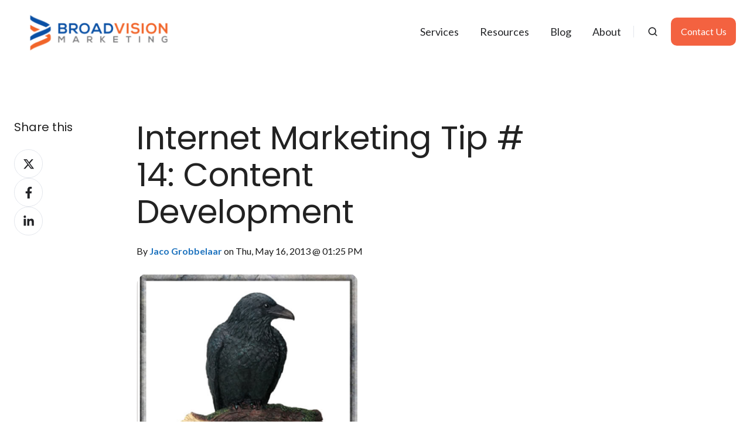

--- FILE ---
content_type: text/html; charset=UTF-8
request_url: https://blog.broadvisionmarketing.com/bid/290875/Internet-Marketing-Tip-14-Content-Development
body_size: 17206
content:
<!doctype html><html lang="en-us" class="no-js blog-post"><head>
    <meta charset="utf-8">
    <title>Internet Marketing Tip # 14: Content Development </title>
    <link rel="shortcut icon" href="https://blog.broadvisionmarketing.com/hubfs/BroadVision-Marketing-large-favicon-1.png">
    <meta name="description" content="Learn an internet marketing tip about how to create content when you have nothing to say.">
    
		<script>
			var act = {};
      act.xs = 479;
      act.sm = 767;
      act.md = 1139;
			act.scroll_offset = {
				sm: 66,
				md: 66,
				lg: 66,
				get: function() {
					if(window.matchMedia('(max-width: 767px)').matches) return act.scroll_offset.sm;
					if(window.matchMedia('(min-width: 1140px)').matches) return act.scroll_offset.lg;
					return act.scroll_offset.md;
				},
				set: function(sm, md, lg){
					act.scroll_offset.sm = sm;
					act.scroll_offset.md = md;
					act.scroll_offset.lg = lg;
				}
			};
		</script>
    <meta name="viewport" content="width=device-width, initial-scale=1">

    <script src="/hs/hsstatic/jquery-libs/static-1.4/jquery/jquery-1.11.2.js"></script>
<script>hsjQuery = window['jQuery'];</script>
    <meta property="og:description" content="Learn an internet marketing tip about how to create content when you have nothing to say.">
    <meta property="og:title" content="Internet Marketing Tip # 14: Content Development ">
    <meta name="twitter:description" content="Learn an internet marketing tip about how to create content when you have nothing to say.">
    <meta name="twitter:title" content="Internet Marketing Tip # 14: Content Development ">

    

    
    <style>
a.cta_button{-moz-box-sizing:content-box !important;-webkit-box-sizing:content-box !important;box-sizing:content-box !important;vertical-align:middle}.hs-breadcrumb-menu{list-style-type:none;margin:0px 0px 0px 0px;padding:0px 0px 0px 0px}.hs-breadcrumb-menu-item{float:left;padding:10px 0px 10px 10px}.hs-breadcrumb-menu-divider:before{content:'›';padding-left:10px}.hs-featured-image-link{border:0}.hs-featured-image{float:right;margin:0 0 20px 20px;max-width:50%}@media (max-width: 568px){.hs-featured-image{float:none;margin:0;width:100%;max-width:100%}}.hs-screen-reader-text{clip:rect(1px, 1px, 1px, 1px);height:1px;overflow:hidden;position:absolute !important;width:1px}
</style>

<link rel="stylesheet" href="https://blog.broadvisionmarketing.com/hubfs/hub_generated/template_assets/1/180521655134/1763588279064/template_main.min.css">
<link rel="stylesheet" href="https://blog.broadvisionmarketing.com/hubfs/hub_generated/template_assets/1/180521655166/1763588263668/template_nav.min.css">
<link rel="stylesheet" href="https://blog.broadvisionmarketing.com/hubfs/hub_generated/template_assets/1/180521341198/1743611618602/template_site-search.min.css">
<link rel="stylesheet" href="https://blog.broadvisionmarketing.com/hubfs/hub_generated/template_assets/1/180521655188/1763588272005/template_lang-select.min.css">
<link rel="stylesheet" href="https://blog.broadvisionmarketing.com/hubfs/hub_generated/template_assets/1/180521341187/1763588268217/template_mobile-nav.min.css">
<link rel="stylesheet" href="https://blog.broadvisionmarketing.com/hubfs/hub_generated/template_assets/1/180523370631/1763588277265/template_header-01.min.css">
<link rel="stylesheet" href="https://blog.broadvisionmarketing.com/hubfs/hub_generated/template_assets/1/180523370655/1763588267824/template_blog-body-1.min.css">
<link rel="stylesheet" href="https://blog.broadvisionmarketing.com/hubfs/hub_generated/template_assets/1/180523370611/1763588265659/template_rich-text.min.css">
<link rel="stylesheet" href="https://blog.broadvisionmarketing.com/hubfs/hub_generated/template_assets/1/180523370639/1763588265757/template_blog-nav.min.css">
<link rel="stylesheet" href="https://blog.broadvisionmarketing.com/hubfs/hub_generated/template_assets/1/180521655138/1743611620285/template_blog-card.min.css">
<link rel="stylesheet" href="https://blog.broadvisionmarketing.com/hubfs/hub_generated/template_assets/1/180521341226/1763588264857/template_section-intro.min.css">
<link rel="stylesheet" href="https://blog.broadvisionmarketing.com/hubfs/hub_generated/template_assets/1/180523370667/1763588273662/template_form.min.css">
<link rel="stylesheet" href="https://blog.broadvisionmarketing.com/hubfs/hub_generated/template_assets/1/180523370613/1763588271038/template_one-field-form.min.css">
<link rel="stylesheet" href="https://blog.broadvisionmarketing.com/hubfs/hub_generated/template_assets/1/180523370632/1763588263678/template_blog-sub.min.css">
<link rel="stylesheet" href="https://blog.broadvisionmarketing.com/hubfs/hub_generated/template_assets/1/180523370618/1763588275299/template_blog-comments.min.css">
<link rel="stylesheet" href="/hs/hsstatic/AsyncSupport/static-1.501/sass/comments_listing_asset.css">
<link rel="stylesheet" href="https://blog.broadvisionmarketing.com/hubfs/hub_generated/module_assets/1/180523370846/1740916280691/module_icon.min.css">
<link rel="stylesheet" href="https://blog.broadvisionmarketing.com/hubfs/hub_generated/template_assets/1/180521655182/1763588277879/template_column-navigation.min.css">
<link rel="stylesheet" href="https://blog.broadvisionmarketing.com/hubfs/hub_generated/template_assets/1/180521655167/1763588271560/template_footer-11.min.css">
<link rel="preload" as="style" href="https://241839045.fs1.hubspotusercontent-na2.net/hubfs/241839045/raw_assets/media-default-modules/master/650/js_client_assets/assets/TrackPlayAnalytics-Cm48oVxd.css">

<link rel="preload" as="style" href="https://241839045.fs1.hubspotusercontent-na2.net/hubfs/241839045/raw_assets/media-default-modules/master/650/js_client_assets/assets/Tooltip-DkS5dgLo.css">

<style>
  @font-face {
    font-family: "Lato";
    font-weight: 400;
    font-style: normal;
    font-display: swap;
    src: url("/_hcms/googlefonts/Lato/regular.woff2") format("woff2"), url("/_hcms/googlefonts/Lato/regular.woff") format("woff");
  }
  @font-face {
    font-family: "Lato";
    font-weight: 700;
    font-style: normal;
    font-display: swap;
    src: url("/_hcms/googlefonts/Lato/700.woff2") format("woff2"), url("/_hcms/googlefonts/Lato/700.woff") format("woff");
  }
  @font-face {
    font-family: "Lato";
    font-weight: 700;
    font-style: normal;
    font-display: swap;
    src: url("/_hcms/googlefonts/Lato/700.woff2") format("woff2"), url("/_hcms/googlefonts/Lato/700.woff") format("woff");
  }
  @font-face {
    font-family: "Poppins";
    font-weight: 400;
    font-style: normal;
    font-display: swap;
    src: url("/_hcms/googlefonts/Poppins/regular.woff2") format("woff2"), url("/_hcms/googlefonts/Poppins/regular.woff") format("woff");
  }
  @font-face {
    font-family: "Poppins";
    font-weight: 700;
    font-style: normal;
    font-display: swap;
    src: url("/_hcms/googlefonts/Poppins/700.woff2") format("woff2"), url("/_hcms/googlefonts/Poppins/700.woff") format("woff");
  }
</style>

    <script type="application/ld+json">
{
  "mainEntityOfPage" : {
    "@type" : "WebPage",
    "@id" : "https://blog.broadvisionmarketing.com/bid/290875/Internet-Marketing-Tip-14-Content-Development"
  },
  "author" : {
    "name" : "Jaco Grobbelaar",
    "url" : "https://blog.broadvisionmarketing.com/author/jaco-grobbelaar",
    "@type" : "Person"
  },
  "headline" : "Internet Marketing Tip # 14: Content Development ",
  "datePublished" : "2013-05-16T20:25:00.000Z",
  "publisher" : {
    "name" : "BroadVision Marketing",
    "logo" : {
      "url" : "https://blog.broadvisionmarketing.com/hubfs/BroadVision-Marketing---500pxW-Website.png",
      "@type" : "ImageObject"
    },
    "@type" : "Organization"
  },
  "@context" : "https://schema.org",
  "@type" : "BlogPosting",
  "image" : [ "https://blog.broadvisionmarketing.com/hs-fs/file-66407225-png/images/the_raven.png" ]
}
</script>


    
<!--  Added by GoogleAnalytics integration -->
<script>
var _hsp = window._hsp = window._hsp || [];
_hsp.push(['addPrivacyConsentListener', function(consent) { if (consent.allowed || (consent.categories && consent.categories.analytics)) {
  (function(i,s,o,g,r,a,m){i['GoogleAnalyticsObject']=r;i[r]=i[r]||function(){
  (i[r].q=i[r].q||[]).push(arguments)},i[r].l=1*new Date();a=s.createElement(o),
  m=s.getElementsByTagName(o)[0];a.async=1;a.src=g;m.parentNode.insertBefore(a,m)
})(window,document,'script','//www.google-analytics.com/analytics.js','ga');
  ga('create','UA-89094071-1','auto');
  ga('send','pageview');
}}]);
</script>

<!-- /Added by GoogleAnalytics integration -->

<!--  Added by GoogleAnalytics4 integration -->
<script>
var _hsp = window._hsp = window._hsp || [];
window.dataLayer = window.dataLayer || [];
function gtag(){dataLayer.push(arguments);}

var useGoogleConsentModeV2 = true;
var waitForUpdateMillis = 1000;


if (!window._hsGoogleConsentRunOnce) {
  window._hsGoogleConsentRunOnce = true;

  gtag('consent', 'default', {
    'ad_storage': 'denied',
    'analytics_storage': 'denied',
    'ad_user_data': 'denied',
    'ad_personalization': 'denied',
    'wait_for_update': waitForUpdateMillis
  });

  if (useGoogleConsentModeV2) {
    _hsp.push(['useGoogleConsentModeV2'])
  } else {
    _hsp.push(['addPrivacyConsentListener', function(consent){
      var hasAnalyticsConsent = consent && (consent.allowed || (consent.categories && consent.categories.analytics));
      var hasAdsConsent = consent && (consent.allowed || (consent.categories && consent.categories.advertisement));

      gtag('consent', 'update', {
        'ad_storage': hasAdsConsent ? 'granted' : 'denied',
        'analytics_storage': hasAnalyticsConsent ? 'granted' : 'denied',
        'ad_user_data': hasAdsConsent ? 'granted' : 'denied',
        'ad_personalization': hasAdsConsent ? 'granted' : 'denied'
      });
    }]);
  }
}

gtag('js', new Date());
gtag('set', 'developer_id.dZTQ1Zm', true);
gtag('config', 'G-SMTZ7Y2WTE');
</script>
<script async src="https://www.googletagmanager.com/gtag/js?id=G-SMTZ7Y2WTE"></script>

<!-- /Added by GoogleAnalytics4 integration -->


<!-- Google Tag Manager -->
<script>(function(w,d,s,l,i){w[l]=w[l]||[];w[l].push({'gtm.start':
new Date().getTime(),event:'gtm.js'});var f=d.getElementsByTagName(s)[0],
j=d.createElement(s),dl=l!='dataLayer'?'&l='+l:'';j.async=true;j.src=
'https://www.googletagmanager.com/gtm.js?id='+i+dl;f.parentNode.insertBefore(j,f);
})(window,document,'script','dataLayer','GTM-PHD9M63');</script>
<!-- End Google Tag Manager -->

<script type="text/javascript" src="http://www.eue21east.com/js/47538.js"></script>
<noscript>&lt;img  src="http://www.eue21east.com/47538.png" style="display:none;"&gt;</noscript>


<meta property="og:image" content="https://blog.broadvisionmarketing.com/hs-fs/file-66407225-png/images/the_raven.png">
<meta property="og:image:width" content="400">
<meta property="og:image:height" content="397">

<meta name="twitter:image" content="https://blog.broadvisionmarketing.com/hs-fs/file-66407225-png/images/the_raven.png">


<meta property="og:url" content="https://blog.broadvisionmarketing.com/bid/290875/Internet-Marketing-Tip-14-Content-Development">
<meta name="twitter:card" content="summary_large_image">

<link rel="canonical" href="https://blog.broadvisionmarketing.com/bid/290875/Internet-Marketing-Tip-14-Content-Development">

<meta property="og:type" content="article">
<link rel="alternate" type="application/rss+xml" href="https://blog.broadvisionmarketing.com/rss.xml">
<meta name="twitter:domain" content="blog.broadvisionmarketing.com">
<script src="//platform.linkedin.com/in.js" type="text/javascript">
    lang: en_US
</script>

<meta http-equiv="content-language" content="en-us">






  <meta name="generator" content="HubSpot"></head>
  <body class="  hs-content-id-2027323516 hs-blog-post hs-content-path-bid-290875-internet-marketing-tip-14-content-devel hs-content-name-internet-marketing-tip-14-content-development hs-blog-name-broadvision-marketing-blog hs-blog-id-2019669186">
    <div id="top"></div>
    <div class="page">
      
        <div data-global-resource-path="@marketplace/Neambo/Act3/partials/header-01.html">














  


<header class="header header--1  header--sticky header--w-search header--wo-lang hs-search-hidden">
  <div class="container-fluid above-header">
<div class="row-fluid-wrapper">
<div class="row-fluid">
<div class="span12 widget-span widget-type-cell " style="" data-widget-type="cell" data-x="0" data-w="12">

</div><!--end widget-span -->
</div>
</div>
</div>
  <div class="header__sticky-wrapper">
    <div class="header__sticky-element">
      <div class="header__section header__section--main section">
        <div class="header__center container">
          <div class="row items-center">
            <div class="col s3 md-s3 sm-s4 justify-center">
              <div class="header__logo"><div class="header__logo__static"><div id="hs_cos_wrapper_static_header_logo" class="hs_cos_wrapper hs_cos_wrapper_widget hs_cos_wrapper_type_module widget-type-logo" style="" data-hs-cos-general-type="widget" data-hs-cos-type="module">
  






















  
  <span id="hs_cos_wrapper_static_header_logo_hs_logo_widget" class="hs_cos_wrapper hs_cos_wrapper_widget hs_cos_wrapper_type_logo" style="" data-hs-cos-general-type="widget" data-hs-cos-type="logo"><a href="/" id="hs-link-static_header_logo_hs_logo_widget" style="border-width:0px;border:0px;"><img src="https://blog.broadvisionmarketing.com/hs-fs/hubfs/BVM%20Logo%20-%20transparent%20(1).png?width=302&amp;height=75&amp;name=BVM%20Logo%20-%20transparent%20(1).png" class="hs-image-widget " height="75" style="height: auto;width:302px;border-width:0px;border:0px;" width="302" alt="BVM Logo - transparent (1)" title="BVM Logo - transparent (1)" srcset="https://blog.broadvisionmarketing.com/hs-fs/hubfs/BVM%20Logo%20-%20transparent%20(1).png?width=151&amp;height=38&amp;name=BVM%20Logo%20-%20transparent%20(1).png 151w, https://blog.broadvisionmarketing.com/hs-fs/hubfs/BVM%20Logo%20-%20transparent%20(1).png?width=302&amp;height=75&amp;name=BVM%20Logo%20-%20transparent%20(1).png 302w, https://blog.broadvisionmarketing.com/hs-fs/hubfs/BVM%20Logo%20-%20transparent%20(1).png?width=453&amp;height=113&amp;name=BVM%20Logo%20-%20transparent%20(1).png 453w, https://blog.broadvisionmarketing.com/hs-fs/hubfs/BVM%20Logo%20-%20transparent%20(1).png?width=604&amp;height=150&amp;name=BVM%20Logo%20-%20transparent%20(1).png 604w, https://blog.broadvisionmarketing.com/hs-fs/hubfs/BVM%20Logo%20-%20transparent%20(1).png?width=755&amp;height=188&amp;name=BVM%20Logo%20-%20transparent%20(1).png 755w, https://blog.broadvisionmarketing.com/hs-fs/hubfs/BVM%20Logo%20-%20transparent%20(1).png?width=906&amp;height=225&amp;name=BVM%20Logo%20-%20transparent%20(1).png 906w" sizes="(max-width: 302px) 100vw, 302px"></a></span>
</div></div><div class="header__logo__sticky"><div id="hs_cos_wrapper_sticky_header_logo" class="hs_cos_wrapper hs_cos_wrapper_widget hs_cos_wrapper_type_module widget-type-logo" style="" data-hs-cos-general-type="widget" data-hs-cos-type="module">
  






















  
  <span id="hs_cos_wrapper_sticky_header_logo_hs_logo_widget" class="hs_cos_wrapper hs_cos_wrapper_widget hs_cos_wrapper_type_logo" style="" data-hs-cos-general-type="widget" data-hs-cos-type="logo"><a href="/" id="hs-link-sticky_header_logo_hs_logo_widget" style="border-width:0px;border:0px;"><img src="https://blog.broadvisionmarketing.com/hs-fs/hubfs/BroadVision-Marketing---300pxW-Website.png?width=300&amp;height=78&amp;name=BroadVision-Marketing---300pxW-Website.png" class="hs-image-widget " height="78" style="height: auto;width:300px;border-width:0px;border:0px;" width="300" alt="BroadVision-Marketing---300pxW-Website" title="BroadVision-Marketing---300pxW-Website" loading="lazy" srcset="https://blog.broadvisionmarketing.com/hs-fs/hubfs/BroadVision-Marketing---300pxW-Website.png?width=150&amp;height=39&amp;name=BroadVision-Marketing---300pxW-Website.png 150w, https://blog.broadvisionmarketing.com/hs-fs/hubfs/BroadVision-Marketing---300pxW-Website.png?width=300&amp;height=78&amp;name=BroadVision-Marketing---300pxW-Website.png 300w, https://blog.broadvisionmarketing.com/hs-fs/hubfs/BroadVision-Marketing---300pxW-Website.png?width=450&amp;height=117&amp;name=BroadVision-Marketing---300pxW-Website.png 450w, https://blog.broadvisionmarketing.com/hs-fs/hubfs/BroadVision-Marketing---300pxW-Website.png?width=600&amp;height=156&amp;name=BroadVision-Marketing---300pxW-Website.png 600w, https://blog.broadvisionmarketing.com/hs-fs/hubfs/BroadVision-Marketing---300pxW-Website.png?width=750&amp;height=195&amp;name=BroadVision-Marketing---300pxW-Website.png 750w, https://blog.broadvisionmarketing.com/hs-fs/hubfs/BroadVision-Marketing---300pxW-Website.png?width=900&amp;height=234&amp;name=BroadVision-Marketing---300pxW-Website.png 900w" sizes="(max-width: 300px) 100vw, 300px"></a></span>
</div></div></div>
            </div>
            <div class="col s9 md-s9 sm-s8">
              <div class="flex flex-row items-center justify-end no-shrink wrap">
                <div class="header__nav">
                  <div id="hs_cos_wrapper_header_nav" class="hs_cos_wrapper hs_cos_wrapper_widget hs_cos_wrapper_type_module" style="" data-hs-cos-general-type="widget" data-hs-cos-type="module"><div class="module module--header_nav module--nav">
    <div class="module__inner">

  <nav class="nav nav--light nav--on-hover hs-skip-lang-url-rewrite" flyout-delay="0" aria-label="Main menu">
    <ul class="nav__list nav__list--level1"><li class="nav__item">
        <a class="nav__link" href="https://broadvisionmarketing.com/services">Services</a></li><li class="nav__item">
        <a class="nav__link" href="https://broadvisionmarketing.com/resources">Resources</a></li><li class="nav__item">
        <a class="nav__link" href="https://blog.broadvisionmarketing.com">Blog</a></li><li class="nav__item">
        <a class="nav__link" href="https://broadvisionmarketing.com/about">About</a></li></ul>
  </nav>

    </div>
  </div>

</div>
                </div>
                
                  <div class="header__search">
                    <div id="hs_cos_wrapper_header_search" class="hs_cos_wrapper hs_cos_wrapper_widget hs_cos_wrapper_type_module" style="" data-hs-cos-general-type="widget" data-hs-cos-type="module">


<div id="header_search" class="site-search site-search--light txt--light">
  <a href="javascript:;" class="site-search__open ui-icon" role="button" aria-label="Open search window">
    <svg width="24" height="24" viewbox="0 0 24 24" xmlns="http://www.w3.org/2000/svg">
      <path d="M20.71 19.29L17.31 15.9C18.407 14.5025 19.0022 12.7767 19 11C19 9.41775 18.5308 7.87103 17.6518 6.55544C16.7727 5.23984 15.5233 4.21446 14.0615 3.60896C12.5997 3.00346 10.9911 2.84504 9.43928 3.15372C7.88743 3.4624 6.46197 4.22433 5.34315 5.34315C4.22433 6.46197 3.4624 7.88743 3.15372 9.43928C2.84504 10.9911 3.00347 12.5997 3.60897 14.0615C4.21447 15.5233 5.23985 16.7727 6.55544 17.6518C7.87103 18.5308 9.41775 19 11 19C12.7767 19.0022 14.5025 18.407 15.9 17.31L19.29 20.71C19.383 20.8037 19.4936 20.8781 19.6154 20.9289C19.7373 20.9797 19.868 21.0058 20 21.0058C20.132 21.0058 20.2627 20.9797 20.3846 20.9289C20.5064 20.8781 20.617 20.8037 20.71 20.71C20.8037 20.617 20.8781 20.5064 20.9289 20.3846C20.9797 20.2627 21.0058 20.132 21.0058 20C21.0058 19.868 20.9797 19.7373 20.9289 19.6154C20.8781 19.4936 20.8037 19.383 20.71 19.29ZM5 11C5 9.81331 5.3519 8.65327 6.01119 7.66658C6.67047 6.67988 7.60755 5.91085 8.7039 5.45672C9.80026 5.0026 11.0067 4.88378 12.1705 5.11529C13.3344 5.3468 14.4035 5.91824 15.2426 6.75736C16.0818 7.59647 16.6532 8.66557 16.8847 9.82946C17.1162 10.9933 16.9974 12.1997 16.5433 13.2961C16.0892 14.3925 15.3201 15.3295 14.3334 15.9888C13.3467 16.6481 12.1867 17 11 17C9.4087 17 7.88258 16.3679 6.75736 15.2426C5.63214 14.1174 5 12.5913 5 11Z" fill="currentColor" />
    </svg>
  </a>
  <div class="site-search__popup">
    <div class="site-search__bar">
      <form id="searchForm" class="site-search__form" autocomplete="off" results-zero-text="Sorry, no results found.">
        <input class="site-search__input" id="searchInput" name="searchInput" type="text" placeholder="Search our website" title="Search our website">
        <input name="portalId" type="hidden" value="174258">
        <input name="language" type="hidden" value="en-us">
        <input name="domains" type="hidden" value="all">
        <button class="site-search__submit ui-icon" type="submit" aria-label="Search">
          <svg width="24" height="24" viewbox="0 0 24 24" xmlns="http://www.w3.org/2000/svg">
            <path d="M20.71 19.29L17.31 15.9C18.407 14.5025 19.0022 12.7767 19 11C19 9.41775 18.5308 7.87103 17.6518 6.55544C16.7727 5.23984 15.5233 4.21446 14.0615 3.60896C12.5997 3.00346 10.9911 2.84504 9.43928 3.15372C7.88743 3.4624 6.46197 4.22433 5.34315 5.34315C4.22433 6.46197 3.4624 7.88743 3.15372 9.43928C2.84504 10.9911 3.00347 12.5997 3.60897 14.0615C4.21447 15.5233 5.23985 16.7727 6.55544 17.6518C7.87103 18.5308 9.41775 19 11 19C12.7767 19.0022 14.5025 18.407 15.9 17.31L19.29 20.71C19.383 20.8037 19.4936 20.8781 19.6154 20.9289C19.7373 20.9797 19.868 21.0058 20 21.0058C20.132 21.0058 20.2627 20.9797 20.3846 20.9289C20.5064 20.8781 20.617 20.8037 20.71 20.71C20.8037 20.617 20.8781 20.5064 20.9289 20.3846C20.9797 20.2627 21.0058 20.132 21.0058 20C21.0058 19.868 20.9797 19.7373 20.9289 19.6154C20.8781 19.4936 20.8037 19.383 20.71 19.29ZM5 11C5 9.81331 5.3519 8.65327 6.01119 7.66658C6.67047 6.67988 7.60755 5.91085 8.7039 5.45672C9.80026 5.0026 11.0067 4.88378 12.1705 5.11529C13.3344 5.3468 14.4035 5.91824 15.2426 6.75736C16.0818 7.59647 16.6532 8.66557 16.8847 9.82946C17.1162 10.9933 16.9974 12.1997 16.5433 13.2961C16.0892 14.3925 15.3201 15.3295 14.3334 15.9888C13.3467 16.6481 12.1867 17 11 17C9.4087 17 7.88258 16.3679 6.75736 15.2426C5.63214 14.1174 5 12.5913 5 11Z" fill="currentColor"></path>
          </svg>
        </button>
        <a href="javascript:;" class="site-search__close ui-icon" role="button" aria-label="Close search window">
          <svg width="24" height="24" viewbox="0 0 24 24" xmlns="http://www.w3.org/2000/svg">
            <path d="M20.707 4.707a1 1 0 0 0-1.414-1.414L12 10.586 4.707 3.293a1 1 0 0 0-1.414 1.414L10.586 12l-7.293 7.293a1 1 0 1 0 1.414 1.414L12 13.414l7.293 7.293a1 1 0 0 0 1.414-1.414L13.414 12l7.293-7.293z" fill="currentColor" />
          </svg>
        </a>
      </form>
    </div>
    <div class="site-search__results">
      <div class="site-search__results-block">
        <div class="site-search__result-template">
          <div class="site-search__result-title ui-label"></div>
          <div class="site-search__result-desc small-text"></div>
        </div>
        <button class="site-search__more btn btn--fill btn--medium btn--accent">More results</button>
      </div>
    </div>
  </div>
</div></div>
                  </div>
                
                
                  <div class="header__lang">
                    <div id="hs_cos_wrapper_header_lang" class="hs_cos_wrapper hs_cos_wrapper_widget hs_cos_wrapper_type_module" style="" data-hs-cos-general-type="widget" data-hs-cos-type="module">



<div class="module module--header_lang module--lang-select">
    <div class="module__inner">

  
  

    </div>
  </div>
</div>
                  </div>
                
                <div class="header__buttons">
                  <div class="header__buttons__static">
                    <div id="hs_cos_wrapper_static_header_buttons" class="hs_cos_wrapper hs_cos_wrapper_widget hs_cos_wrapper_type_module" style="" data-hs-cos-general-type="widget" data-hs-cos-type="module">


<div class="module module--static_header_buttons module--button">
    <div class="module__inner">

  <div class="inline-items">
        
        
        
    
  <a href="https://broadvisionmarketing.com/contact" class="btn btn--fill btn--medium btn--accent btn--default  btn--static_header_buttons-1">
          
          Contact Us
        </a></div>

    </div>
  </div>
</div>
                  </div>
                  <div class="header__buttons__overlap">
                    <div id="hs_cos_wrapper_overlapping_header_buttons" class="hs_cos_wrapper hs_cos_wrapper_widget hs_cos_wrapper_type_module" style="" data-hs-cos-general-type="widget" data-hs-cos-type="module">


<div class="module module--overlapping_header_buttons module--button">
    <div class="module__inner">

  <div class="inline-items">
        
        
        
    
  <a href="https://broadvisionmarketing.com/contact" class="btn btn--fill btn--medium btn--accent btn--default  btn--overlapping_header_buttons-1">
          
          Contact Us
        </a></div>

    </div>
  </div>
</div>
                  </div>
                  
                    <div class="header__buttons__sticky">
                      <div id="hs_cos_wrapper_sticky_header_buttons" class="hs_cos_wrapper hs_cos_wrapper_widget hs_cos_wrapper_type_module" style="" data-hs-cos-general-type="widget" data-hs-cos-type="module">


<div class="module module--sticky_header_buttons module--button">
    <div class="module__inner">

  <div class="inline-items">
        
        
        
    
  <a href="https://broadvisionmarketing.com/contact" class="btn btn--fill btn--medium btn--accent btn--default  btn--sticky_header_buttons-1">
          
          Contact Us
        </a></div>

    </div>
  </div>
</div>
                    </div>
                  
                </div>
                <div class="header__mobile-nav">
                  <div id="hs_cos_wrapper_header_mobile_nav" class="hs_cos_wrapper hs_cos_wrapper_widget hs_cos_wrapper_type_module" style="" data-hs-cos-general-type="widget" data-hs-cos-type="module">







<div class="module module--header_mobile_nav module--mnav">
    <div class="module__inner">

  <div class="mnav mnav--light">
    <a class="mnav__open ui-icon" href="javascript:;" role="button" aria-label="Open menu">
      <svg width="24" height="24" viewbox="0 0 24 24" xmlns="http://www.w3.org/2000/svg">
        <path d="M3 6a1 1 0 0 1 1-1h16a1 1 0 1 1 0 2H4a1 1 0 0 1-1-1zm0 6a1 1 0 0 1 1-1h16a1 1 0 1 1 0 2H4a1 1 0 0 1-1-1zm1 5a1 1 0 1 0 0 2h16a1 1 0 1 0 0-2H4z" fill="currentColor" />
      </svg>
    </a>
    <div class="mnav__overlay"></div>
    <div class="mnav__popup">
      
      <div class="mnav__section mnav__section--first mnav__menu hs-skip-lang-url-rewrite">
        
  
  
    <ul class="mnav__menu__list mnav__menu__list--level1">
      <li class="mnav__menu__item">
        <div class="mnav__menu__label">
          <a class="mnav__menu__link" href="https://broadvisionmarketing.com/services">Services</a>
          
        </div>
        
  
  

      </li>
    
  
    
      <li class="mnav__menu__item">
        <div class="mnav__menu__label">
          <a class="mnav__menu__link" href="https://broadvisionmarketing.com/resources">Resources</a>
          
        </div>
        
  
  

      </li>
    
  
    
      <li class="mnav__menu__item">
        <div class="mnav__menu__label">
          <a class="mnav__menu__link" href="https://blog.broadvisionmarketing.com">Blog</a>
          
        </div>
        
  
  

      </li>
    
  
    
      <li class="mnav__menu__item">
        <div class="mnav__menu__label">
          <a class="mnav__menu__link" href="https://broadvisionmarketing.com/about">About</a>
          
        </div>
        
  
  

      </li>
    </ul>
  

      </div>
      
      
      
      
        <div class="mnav__section mnav__buttons inline-items inline-items--left">
    
  <a href="https://broadvisionmarketing.com/contact" class="btn btn--fill btn--medium btn--accent btn--default  btn--header_mobile_nav-1">
                
                Contact Us
              </a></div>
      
      
      
      
      
      
      
      
      <a href="javascript:;" class="mnav__close ui-icon" role="button" aria-label="Open menu">
        <svg width="24" height="24" viewbox="0 0 24 24" xmlns="http://www.w3.org/2000/svg">
          <path d="M20.707 4.707a1 1 0 0 0-1.414-1.414L12 10.586 4.707 3.293a1 1 0 0 0-1.414 1.414L10.586 12l-7.293 7.293a1 1 0 1 0 1.414 1.414L12 13.414l7.293 7.293a1 1 0 0 0 1.414-1.414L13.414 12l7.293-7.293z" fill="currentColor" />
        </svg>
      </a>
    </div>
  </div>

    </div>
  </div>
</div>
                </div>
              </div>
            </div>
          </div>
        </div>
      </div>
    </div>
  </div>
</header>

</div>
      
      <main id="main-content" class="body">
        
  <div class="blog-body-1 blog-body-1--extended section">
    <div class="blog-body__center container">
      <div class="row">
        
        <div class="blog-body-1__main col s7 md-s10">
          <div class="blog-body-1__content"><h1 class="blog-body-1__title"><span id="hs_cos_wrapper_name" class="hs_cos_wrapper hs_cos_wrapper_meta_field hs_cos_wrapper_type_text" style="" data-hs-cos-general-type="meta_field" data-hs-cos-type="text">Internet Marketing Tip # 14: Content Development </span></h1><p class="blog-body-1__info small-text">By <a href="https://blog.broadvisionmarketing.com/author/jaco-grobbelaar"><strong>Jaco Grobbelaar</strong></a> on Thu, May 16, 2013 @ 01:25 PM</p><p><img class="blog-body-1__top-image img--radius" src="https://blog.broadvisionmarketing.com/hs-fs/file-66407225-png/images/the_raven.png" alt="<span id=&quot;hs_cos_wrapper_name&quot; class=&quot;hs_cos_wrapper hs_cos_wrapper_meta_field hs_cos_wrapper_type_text&quot; style=&quot;&quot; data-hs-cos-general-type=&quot;meta_field&quot; data-hs-cos-type=&quot;text&quot; >Internet Marketing Tip # 14: Content Development </span>" srcset="https://blog.broadvisionmarketing.com/hs-fs/file-66407225-png/images/the_raven.png?width=360&amp;name=the_raven.png 360w, https://blog.broadvisionmarketing.com/hs-fs/file-66407225-png/images/the_raven.png?width=480&amp;name=the_raven.png 480w, https://blog.broadvisionmarketing.com/hs-fs/file-66407225-png/images/the_raven.png?width=720&amp;name=the_raven.png 720w, https://blog.broadvisionmarketing.com/hs-fs/file-66407225-png/images/the_raven.png?width=768&amp;name=the_raven.png 768w, https://blog.broadvisionmarketing.com/hs-fs/file-66407225-png/images/the_raven.png?width=1350&amp;name=the_raven.png 1350w, https://blog.broadvisionmarketing.com/hs-fs/file-66407225-png/images/the_raven.png?width=1440&amp;name=the_raven.png 1440w, https://blog.broadvisionmarketing.com/hs-fs/file-66407225-png/images/the_raven.png?width=1534&amp;name=the_raven.png 1534w" loading="lazy"></p><div id="hs_cos_wrapper_narration" class="hs_cos_wrapper hs_cos_wrapper_widget hs_cos_wrapper_type_module" style="" data-hs-cos-general-type="widget" data-hs-cos-type="module"><link rel="stylesheet" href="https://241839045.fs1.hubspotusercontent-na2.net/hubfs/241839045/raw_assets/media-default-modules/master/650/js_client_assets/assets/TrackPlayAnalytics-Cm48oVxd.css">
<link rel="stylesheet" href="https://241839045.fs1.hubspotusercontent-na2.net/hubfs/241839045/raw_assets/media-default-modules/master/650/js_client_assets/assets/Tooltip-DkS5dgLo.css">

    <script type="text/javascript">
      window.__hsEnvConfig = {"hsDeployed":true,"hsEnv":"prod","hsJSRGates":["CMS:JSRenderer:SeparateIslandRenderOption","CMS:JSRenderer:CompressResponse","CMS:JSRenderer:MinifyCSS","CMS:JSRenderer:GetServerSideProps","CMS:JSRenderer:LocalProxySchemaVersion1","CMS:JSRenderer:SharedDeps"],"hublet":"na2","portalID":174258};
      window.__hsServerPageUrl = "https:\u002F\u002Fblog.broadvisionmarketing.com\u002Fbid\u002F290875\u002FInternet-Marketing-Tip-14-Content-Development";
      window.__hsBasePath = "\u002Fbid\u002F290875\u002FInternet-Marketing-Tip-14-Content-Development";
    </script>
      </div><span id="hs_cos_wrapper_post_body" class="hs_cos_wrapper hs_cos_wrapper_meta_field hs_cos_wrapper_type_rich_text" style="" data-hs-cos-general-type="meta_field" data-hs-cos-type="rich_text"><div class="hs-migrated-cms-post"><p><img src="https://blog.broadvisionmarketing.com/hs-fs/file-66407225-png/images/the_raven.png" alt="The Raven" class="alignLeft" style="float: left;" border="0">If you have ever sat in front of a blank computer screen with a <span style="color: #ff6600;"><strong><a href="/custom-blogging/" title="blog" target="_self"><span style="color: #ff6600;">blog</span></a></strong></span> deadline hanging over your head like Poe’s raven while you think to yourself “never more” will I have a coherent thought let along some <a href="//www.broadvisionmarketing.com/internet-marketing-consultant/blog/bid/342444/5-Killer-Ways-to-Create-Exciting-Blog-Post-Ideas" title="good blog post ideas" target="_self"><span style="color: #ff6600;"><strong>good blog post ideas</strong></span></a>, guess what—You are not alone. Some people can just write from their encyclopedic knowledge base concerning their field. They know their target market, the market’s pain points and how to help. But the rest of us need to do some serious work first and there is no shame in that.</p>
<!--more--><p>According to Wikipedia, the free encyclopedia:</p>
<p style="padding-left: 90px;"><span style="color: #ff6600;"><b><a href="http://en.wikipedia.org/wiki/Content_development_%28web%29"><span style="color: #ff6600;">Web content development</span></a></b></span> is the process of researching, writing, gathering, organizing, and <span style="color: #ff6600;"><strong><a href="http://en.wikipedia.org/wiki/Editing" title="Editing"><span style="color: #ff6600;">editing</span></a> <a href="http://en.wikipedia.org/wiki/Information" title="Information"><span style="color: #ff6600;">information</span></a></strong></span> for <strong><a href="http://en.wikipedia.org/wiki/Publication" title="Publication"><span style="color: #ff6600;">publication</span></a></strong> on <span style="color: #ff6600;"><a href="http://en.wikipedia.org/wiki/Web_site" title="Web site"><span style="color: #ff6600;"><strong>web</strong> <strong>sites</strong></span></a></span>. Web site <span style="color: #ff6600;"><strong><a href="http://en.wikipedia.org/wiki/Content_%28media_and_publishing%29" title="Content (media and publishing)"><span style="color: #ff6600;">content</span></a></strong></span> may consist of <span style="color: #ff6600;"><strong><a href="http://en.wikipedia.org/wiki/Prose" title="Prose"><span style="color: #ff6600;">prose</span></a>, <a href="http://en.wikipedia.org/wiki/Graphic" title="Graphic"><span style="color: #ff6600;">graphics</span></a>, <a href="http://en.wikipedia.org/wiki/Picture" title="Picture"><span style="color: #ff6600;">pictures</span></a>, <a href="http://en.wikipedia.org/wiki/Recording" title="Recording"><span style="color: #ff6600;">recordings</span></a>, <a href="http://en.wikipedia.org/wiki/Movie" title="Movie"><span style="color: #ff6600;">movies</span></a></strong></span> or other<span style="color: #ff6600;"> <strong><a href="http://en.wikipedia.org/wiki/Digital_asset" title="Digital asset"><span style="color: #ff6600;">digital assets</span></a></strong></span> that could be distributed by a hypertext transfer protocol <span style="color: #ff6600;"><strong><a href="http://en.wikipedia.org/wiki/Server_%28computing%29" title="Server (computing)"><span style="color: #ff6600;">server</span></a></strong></span>, and viewed by a <span style="color: #ff6600;"><strong><a href="http://en.wikipedia.org/wiki/Web_browser" title="Web browser"><span style="color: #ff6600;">web browser</span></a></strong></span>.</p>
<p>There are plenty of articles written about how to apply this. One I particularly like is written by Dana Pulis, <strong><a href="http://billingsgazette.com/business/columns/marketing-cooler-content-development-is-more-than-just-writing-it/article_339e5aad-2106-5e44-befd-ecc8122f38e7.html" title="Marketing Cooler: 'Content Development' is more than just writing&nbsp;..." target="_self">Marketing Cooler: 'Content Development' is more than just writing&nbsp;...</a> </strong>written May 2013:</p>
<p style="padding-left: 90px;"><em>I began my marketing career as a writer, doing what all good writers do: crafting copy that told the unique stories of my clients to the audiences they hoped to reach. So when I first heard the term “content development,” I equated it with little more than good (and plentiful) copywriting.</em></p>
<p style="padding-left: 90px;"><em>It didn’t take long for me to learn, however, that content development — when done properly — is far more than good copy. It is a powerful strategy that allows a brand to tell its story and attract customers across multiple media.</em></p>
<p style="padding-left: 90px;"><em>It’s important to note that content marketing and content development are far from being new. In the 1890s John Deere launched a customer magazine called “The Furrow” that is still in print today. Rather than being an overt advertisement, the magazine educated farmers about the new technologies emerging in their industry and how they could improve their businesses. By providing key information in an engaging way, the company generated goodwill among its target audience that likely ensured their products would be considered when the time came to make an equipment purchase.</em></p>
<h2><strong><img src="https://blog.broadvisionmarketing.com/hs-fs/file-66409142-png/images/brainstorm.2.png" alt="internet marketing agency, Petaluma CA" class="alignRight" style="float: right;" border="0"><span style="color: #008080;">Brainstorming</span></strong></h2>
<p><strong></strong>To use this powerful strategy different writers in different sorts of situations rely on everything from doing all the work mentioned in Wikipedia themselves to getting with a team to brainstorm ideas, working with different writers, consolidating drafts, having a set of reviewers and on and on. Most of us don’t have the budgets for this sort of work. But we do have computers.</p>
<p>It’s a good idea to know who you are <span style="color: #ff6600;"><a href="/marketing-solutions/" title="targeting" target="_self"><span style="color: #ff6600;"><strong>targeting</strong></span></a></span>, what their pain points are and how you can give them some information to help them feel like you are the right business for them to work with. Notice I said some information. It’s not a good idea to give them the whole cake or why would they need you any more? That’s where your calls-to-action come in handy. You mention that you have this great whitepaper or guide that will give them more information and have this guide located and discussed at least 3 times on your page, including a link right in the text.</p>
<h2><span style="color: #008080;"><strong>Content Curation</strong></span></h2>
<p>How do you find out some current information to let your potential customer know that you are on your toes about the subject? There is content curation software around that will help you search in a way better than just Google searching your keywords. The software I use gives me the date the information was entered into the search engine. I automatically skip right past anything from last year unless I really am not finding what I want.</p>
<p>After getting a lot of sites and adding them to a research document, I download the links to the document along with original URLs. Then comes the phase that Ron Jones calls in a rather old, but still golden article <span style="color: #ff6600;"><a href="http://www.clickz.com/clickz/column/2035435/web-content-development-101" title="Web Content Development 101" target="_self"><span style="color: #ff6600;"><strong>Web Content Development 101</strong></span></a></span> organize and filter:</p>
<p style="padding-left: 90px;"><b>Organize and filter</b> the ideas and concepts you came up with and switch brain hemispheres (to the left) and move these concepts into logical buckets or themes. Filter any ideas or concepts that don't match up to your targeted keywords or goals for your website and discard them. Think in terms of your target audience. What will they want to read, see, or hear to compel them to stay a while?</p>
<p>Basically what I do is skim all the articles looking for ones that I can use for references. As I narrow down the field, I put the articles I want into another file. Finally I am ready to write and use the information I got from the curation process to help me organize my thoughts and come up with some good quotes as added authorities for my blog.</p>
<p>With my content designed and developed, I become right-brained again and create. Once I have done all the work, the writing comes easily. If I am not sure about what I have discovered, I will play with the subject until I have a feel for it. I did that when I played with <span style="color: #ff6600;"><strong><a href="//info.broadvisionmarketing.com/blog/bid/289318/Internet-Marketing-Tip-22-Creative-Photo-Work-With-PicMonkey" title="PicMonkey" target="_self"><span style="color: #ff6600;">PicMonkey</span></a></strong></span> and changed my face.</p>
<p>This is far from the end of content development because articles must be SEO optimized, the artwork created, and the readability principles and publishing are still ahead. Even further on the horizon are <strong>syndication</strong>, social media, replying to comments and checking analytics. You can find references to these things in other articles I have written.</p>
<p>I just looked down at my word count and I have gone from “nevermore” to almost 1,000 words without realizing it. Now it’s your turn. How do you go about doing content development?</p>
<p><em>The Raven: http://i1168.photobucket.com/albums/r484/awenalive/a2c7224c.jpg</em></p>
<p><em>Brainstorm: http://i286.photobucket.com/albums/ll110/Anetax/brainstorm.jpg<br></em></p>
<p>&nbsp;</p>
<p style="padding-left: 120px;"><em><img src="https://blog.broadvisionmarketing.com/hs-fs/file-18506338-png/images/jaco.small_1.png" alt="internet marketing tip, inbound marketing agency, Petaluma, CA" class="alignLeft" style="float: left;" border="0">Jaco Grobbelaar is the owner of </em><span style="color: #ff6600;"><a href="//www.broadvisionmarketing.com/" title="marketing action plan"><span style="color: #ff6600;"><b><em>BroadVision Marketing</em></b></span></a></span><em>. BroadVision Marketing works with business owners to put in place inbound and outbound marketing strategies that consistently secure new clients. The BroadVision Marketing Training Center is located in Petaluma, CA and primarily serves companies in the San Francisco Bay area.</em></p>
<p style="padding-left: 120px;"><em>Jaco can be reached at </em><span style="color: #ff6600;"><a href="mailto:jaco@broadvisionmarketing.com" title="marketing action plan" target="_blank"><span style="color: #ff6600;"><b><em>jaco@broadvisionmarketing.com</em></b></span></a></span><em> or </em><span style="color: #ff6600;"><a href="http://707.766.9778/" title="marketing action plan" target="_blank"><span style="color: #ff6600;"><b><em>707.766.9778</em></b></span></a></span><em> or connect with Jaco on Facebook - </em><span style="color: #ff6600;"><a href="http://www.facebook.com/broadvisionmarketing" title="marketing action plan" target="_blank"><span style="color: #ff6600;"><b><em>www.facebook.com/broadvisionmarketing</em></b></span></a></span><em> - and LinkedIn - </em><span style="color: #ff6600;"><a href="http://www.linkedin.com/in/JacoGrobbelaar" title="marketing action plan" target="_blank"><span style="color: #ff6600;"><b><em>www.linkedin.com/in/JacoGrobbelaar</em></b></span></a></span><em>.</em></p></div></span>
            
          </div>
        </div><div class="blog-body-1__spacer col s2 lg-hidden sm-hidden" style="order: 3;"></div><div class="blog-body-1__aside-2 col s3 md-s10"><div class="blog-body-1__sticky-rich-text"><div id="hs_cos_wrapper_aside_2" class="hs_cos_wrapper hs_cos_wrapper_widget hs_cos_wrapper_type_module" style="" data-hs-cos-general-type="widget" data-hs-cos-type="module">



<style>.module--aside_2{margin-bottom:24px;}</style>
  <div class="module module--aside_2 module--rtext">
    <div class="module__inner">

  <div id="rtext__aside_2" class="rtext rtext--box-none txt--light img--radius">
    <div class="rtext__content clear normal-text">
      
    </div>
    
  </div>

    </div>
  </div>


</div></div></div><div class="blog-body-1__aside-1 col s2">
            <div class="blog-body-1__sharing">
              <div class="blog-body-1__sharing-title h4">Share this</div>
              <div class="clear"><div id="hs_cos_wrapper_sharing" class="hs_cos_wrapper hs_cos_wrapper_widget hs_cos_wrapper_type_module" style="" data-hs-cos-general-type="widget" data-hs-cos-type="module">



  


<div class="module module--sharing module--sharing">
    <div class="module__inner">

  <div class="sharing txt--light">
    
    <div class="sharing__icons inline-items" style="gap:.56rem">
      
        <a class="sharing__icon sharing__icon--twitter" href="https://twitter.com/share?url=https://blog.broadvisionmarketing.com/bid/290875/Internet-Marketing-Tip-14-Content-Development&amp;text=Internet%20Marketing%20Tip%20#%2014:%20Content%20Development" target="_blank">
          <span class="screen-reader-text">Share on Twitter</span>
          <span class="icon icon--medium icon--disc icon--outline icon--light" aria-hidden="true">
            <span class="icon__glyph">
              <svg xmlns="http://www.w3.org/2000/svg" width="512" height="512" viewbox="0 0 512 512"><path fill="currentColor" d="M389.2 48h70.6L305.6 224.2 487 464H345L233.7 318.6 106.5 464H35.8l164.9-188.5L26.8 48h145.6l100.5 132.9L389.2 48zm-24.8 373.8h39.1L151.1 88h-42l255.3 333.8z" /></svg>
            </span>
          </span>
        </a>
      
      
        <a class="sharing__icon sharing__icon--facebook" href="https://www.facebook.com/sharer/sharer.php?u=https://blog.broadvisionmarketing.com/bid/290875/Internet-Marketing-Tip-14-Content-Development&amp;t=Internet%20Marketing%20Tip%20#%2014:%20Content%20Development" target="_blank">
          <span class="screen-reader-text">Share on Facebook</span>
          <span class="icon icon--medium icon--disc icon--outline icon--light" aria-hidden="true">
            <span class="icon__glyph">
              <svg xmlns="http://www.w3.org/2000/svg" width="320" height="512" viewbox="0 0 320 512"><path fill="currentColor" d="M279.14 288l14.22-92.66h-88.91v-60.13c0-25.35 12.42-50.06 52.24-50.06h40.42V6.26S260.43 0 225.36 0c-73.22 0-121.08 44.38-121.08 124.72v70.62H22.89V288h81.39v224h100.17V288z"></path></svg>
            </span>
          </span>
        </a>
      
      
        <a class="sharing__icon sharing__icon--linkedin" href="https://www.linkedin.com/shareArticle?mini=true&amp;url=https://blog.broadvisionmarketing.com/bid/290875/Internet-Marketing-Tip-14-Content-Development&amp;t=Internet%20Marketing%20Tip%20#%2014:%20Content%20Development" target="_blank">
          <span class="screen-reader-text">Share on LinkedIn</span>
          <span class="icon icon--medium icon--disc icon--outline icon--light" aria-hidden="true">
            <span class="icon__glyph">
              <svg xmlns="http://www.w3.org/2000/svg" width="448" height="512" viewbox="0 0 448 512"><path fill="currentColor" d="M100.28 448H7.4V148.9h92.88zM53.79 108.1C24.09 108.1 0 83.5 0 53.8a53.79 53.79 0 0 1 107.58 0c0 29.7-24.1 54.3-53.79 54.3zM447.9 448h-92.68V302.4c0-34.7-.7-79.2-48.29-79.2-48.29 0-55.69 37.7-55.69 76.7V448h-92.78V148.9h89.08v40.8h1.3c12.4-23.5 42.69-48.3 87.88-48.3 94 0 111.28 61.9 111.28 142.3V448z"></path></svg>
            </span>
          </span>
        </a>
      
      
    </div>
  </div>

    </div>
  </div>
</div></div>
            </div>
          </div></div>
    </div>
  </div>
    <div class="blog-nav section hs-search-hidden">
      <div class="blog-nav__center container">
        <div class="row items-stretch">
          <div class="blog-nav__prev col s5 justify-center"><div class="blog-nav__label blog-nav__label--prev">Previous story</div>
              <a class="blog-nav__link blog-nav__link--prev" href="/bid/290848/Internet-Marketing-Tip-2-Why-Do-Lead-Tracking-and-What-Tools-To-Use">← Internet Marketing Tip #2: Why Do Lead Tracking and What Tools To Use</a></div>
          <div class="blog-nav__home col s2 justify-center">
            <a class="blog-nav__link blog-nav__link--home" href="/" aria-label="BroadVision Marketing Blog">
              <svg width="24" height="24" viewbox="0 0 24 24" fill="none" xmlns="http://www.w3.org/2000/svg">
                <path fill-rule="evenodd" clip-rule="evenodd" d="M19.7858 7.08301L13.8102 2.59727C12.7148 1.77495 11.2099 1.80445 10.1467 2.6691L4.12227 7.5684C3.41279 8.14537 3 9.01739 3 9.93921V18.9601C3 20.639 4.34315 22 6 22L8 22H10H14H16L18 22C19.6569 22 21 20.639 21 18.9601V9.52566C21 8.56251 20.5496 7.65634 19.7858 7.08301ZM16 19.9734H18C18.5523 19.9734 19 19.5197 19 18.9601V9.52566C19 9.20461 18.8499 8.90255 18.5953 8.71144L12.6197 4.2257C12.2546 3.95159 11.7529 3.96143 11.3985 4.24965L5.37409 9.14894C5.1376 9.34126 5 9.63194 5 9.93921V18.9601C5 19.5197 5.44772 19.9734 6 19.9734H8V16.9335C8 14.6949 9.79086 12.8803 12 12.8803C14.2091 12.8803 16 14.6949 16 16.9335V19.9734ZM10 19.9734H14V16.9335C14 15.8142 13.1046 14.9069 12 14.9069C10.8954 14.9069 10 15.8142 10 16.9335V19.9734Z" fill="currentColor" />
              </svg>
            </a>
          </div>
          <div class="blog-nav__next col s5 justify-center"><div class="blog-nav__label blog-nav__label--next">Next story</div>
              <a class="blog-nav__link blog-nav__link--next" href="/bid/292593/Internet-Marketing-Tip-6-Is-Google-Worth-It-for-Small-Businesses">Internet Marketing Tip #6: Is Google+ Worth It for Small Businesses? →</a></div>
        </div>
      </div>
    </div><div class="blog-related section bg-light hs-search-hidden">
      <div class="blog-related__center container">
        <div class="row items-stretch justify-center">
  
            <div class="col s12"><div id="hs_cos_wrapper_related_posts_title" class="hs_cos_wrapper hs_cos_wrapper_widget hs_cos_wrapper_type_module" style="" data-hs-cos-general-type="widget" data-hs-cos-type="module">


<style>.module--related_posts_title{margin-bottom:48px;}.module--related_posts_title .module__inner{width:550px;}</style>
  <div class="module module--related_posts_title module--section-intro module--block-center module--text-center">
    <div class="module__inner">

  <div class="section-intro section-intro--light txt--light">
    
    
    <div class="section-intro__title">
      <h2 style="margin-bottom: 0;">You May Also Like</h2>
    </div>
    
    <div class="section-intro__desc">
      <div class="section-intro__desc-inner clear">
        <p>These Related Stories</p>
      </div>
    </div>
    
      <div class="section-intro__divider section-intro__divider--auto"><div class="section-intro__divider-line"></div></div>
    
  </div>

    </div>
  </div>
</div></div><div class="col s4 md-s6 sm-s12 flex-row">
            <div class="blog-card blog-card--white blog-card--shadow blog-card--with-img">
              <a class="blog-card__link" href="https://blog.broadvisionmarketing.com/bid/304121/Inbound-Marketing-6-Steps-to-Conducting-Market-Research"><span class="screen-reader-text">Inbound Marketing: 6 Steps to Conducting Market Research</span></a>
              <div class="blog-card__content"><div class="blog-card__img"><img src="https://blog.broadvisionmarketing.com/hs-fs/file-225423232-png/images/questionnaire.1.png" alt="" srcset="https://blog.broadvisionmarketing.com/hs-fs/file-225423232-png/images/questionnaire.1.png?width=360&amp;name=questionnaire.1.png 360w, https://blog.broadvisionmarketing.com/hs-fs/file-225423232-png/images/questionnaire.1.png?width=480&amp;name=questionnaire.1.png 480w, https://blog.broadvisionmarketing.com/hs-fs/file-225423232-png/images/questionnaire.1.png?width=720&amp;name=questionnaire.1.png 720w, https://blog.broadvisionmarketing.com/hs-fs/file-225423232-png/images/questionnaire.1.png?width=768&amp;name=questionnaire.1.png 768w, https://blog.broadvisionmarketing.com/hs-fs/file-225423232-png/images/questionnaire.1.png?width=1350&amp;name=questionnaire.1.png 1350w, https://blog.broadvisionmarketing.com/hs-fs/file-225423232-png/images/questionnaire.1.png?width=1440&amp;name=questionnaire.1.png 1440w, https://blog.broadvisionmarketing.com/hs-fs/file-225423232-png/images/questionnaire.1.png?width=1920&amp;name=questionnaire.1.png 1920w, https://blog.broadvisionmarketing.com/hs-fs/file-225423232-png/images/questionnaire.1.png?width=2278&amp;name=questionnaire.1.png 2278w" loading="lazy"></div><div class="blog-card__body">
                  <div class="blog-card__text"><div class="blog-card__tags">
                        <a href="https://blog.broadvisionmarketing.com/topic/marketing-research"><span class="badge badge--medium badge--accent badge--lowercase">marketing research</span></a>
                      </div><h3 class="blog-card__title h4">Inbound Marketing: 6 Steps to Conducting Market Research</h3></div>
                  <div class="blog-card__info small-text">
                    <span class="blog-card__date">Mon, Jul 15, 2013 @ 07:58 AM</span><span class="blog-card__readtime">
  
  
  4
 min read</span></div>
                </div>
              </div>
            </div>
          </div>

  <div class="col s4 md-s6 sm-s12 flex-row">
            <div class="blog-card blog-card--white blog-card--shadow blog-card--with-img">
              <a class="blog-card__link" href="https://blog.broadvisionmarketing.com/bid/185455/Inbound-Marketing-Strategy-Aiming-for-Your-Target-Market"><span class="screen-reader-text">Inbound Marketing Strategy—Aiming for Your Target Market</span></a>
              <div class="blog-card__content"><div class="blog-card__img"><img src="https://blog.broadvisionmarketing.com/hs-fs/file-18521334-png/images/sales_funnel.png" alt="" srcset="https://blog.broadvisionmarketing.com/hs-fs/file-18521334-png/images/sales_funnel.png?width=360&amp;name=sales_funnel.png 360w, https://blog.broadvisionmarketing.com/hs-fs/file-18521334-png/images/sales_funnel.png?width=480&amp;name=sales_funnel.png 480w, https://blog.broadvisionmarketing.com/hs-fs/file-18521334-png/images/sales_funnel.png?width=720&amp;name=sales_funnel.png 720w, https://blog.broadvisionmarketing.com/hs-fs/file-18521334-png/images/sales_funnel.png?width=768&amp;name=sales_funnel.png 768w, https://blog.broadvisionmarketing.com/hs-fs/file-18521334-png/images/sales_funnel.png?width=1350&amp;name=sales_funnel.png 1350w, https://blog.broadvisionmarketing.com/hs-fs/file-18521334-png/images/sales_funnel.png?width=1440&amp;name=sales_funnel.png 1440w, https://blog.broadvisionmarketing.com/hs-fs/file-18521334-png/images/sales_funnel.png?width=1920&amp;name=sales_funnel.png 1920w, https://blog.broadvisionmarketing.com/hs-fs/file-18521334-png/images/sales_funnel.png?width=2278&amp;name=sales_funnel.png 2278w" loading="lazy"></div><div class="blog-card__body">
                  <div class="blog-card__text"><div class="blog-card__tags">
                        <a href="https://blog.broadvisionmarketing.com/topic/target-marketing"><span class="badge badge--medium badge--accent badge--lowercase">target marketing</span></a>
                      </div><h3 class="blog-card__title h4">Inbound Marketing Strategy—Aiming for Your Target Market</h3></div>
                  <div class="blog-card__info small-text">
                    <span class="blog-card__date">Mon, Jul 09, 2012 @ 11:46 AM</span><span class="blog-card__readtime">
  
  
  3
 min read</span></div>
                </div>
              </div>
            </div>
          </div>

  <div class="col s4 md-s6 sm-s12 flex-row">
            <div class="blog-card blog-card--white blog-card--shadow blog-card--with-img">
              <a class="blog-card__link" href="https://blog.broadvisionmarketing.com/5-goals-for-your-content-marketing-strategy"><span class="screen-reader-text">5 Goals For Your Content Marketing Strategy</span></a>
              <div class="blog-card__content"><div class="blog-card__img"><img src="https://blog.broadvisionmarketing.com/hubfs/icon-3.png" alt="" srcset="https://blog.broadvisionmarketing.com/hs-fs/hubfs/icon-3.png?width=360&amp;name=icon-3.png 360w, https://blog.broadvisionmarketing.com/hs-fs/hubfs/icon-3.png?width=480&amp;name=icon-3.png 480w, https://blog.broadvisionmarketing.com/hs-fs/hubfs/icon-3.png?width=720&amp;name=icon-3.png 720w, https://blog.broadvisionmarketing.com/hs-fs/hubfs/icon-3.png?width=768&amp;name=icon-3.png 768w, https://blog.broadvisionmarketing.com/hs-fs/hubfs/icon-3.png?width=1350&amp;name=icon-3.png 1350w, https://blog.broadvisionmarketing.com/hs-fs/hubfs/icon-3.png?width=1440&amp;name=icon-3.png 1440w, https://blog.broadvisionmarketing.com/hs-fs/hubfs/icon-3.png?width=1920&amp;name=icon-3.png 1920w, https://blog.broadvisionmarketing.com/hs-fs/hubfs/icon-3.png?width=2278&amp;name=icon-3.png 2278w" loading="lazy"></div><div class="blog-card__body">
                  <div class="blog-card__text"><div class="blog-card__tags">
                        <a href="https://blog.broadvisionmarketing.com/topic/inbound-marketing-strategy"><span class="badge badge--medium badge--accent badge--lowercase">inbound marketing strategy</span></a>
                      </div><h3 class="blog-card__title h4">5 Goals For Your Content Marketing Strategy</h3></div>
                  <div class="blog-card__info small-text">
                    <span class="blog-card__date">Wed, Feb 24, 2016 @ 12:30 PM</span><span class="blog-card__readtime">
  
  
  4
 min read</span></div>
                </div>
              </div>
            </div>
          </div>

</div>
      </div>
    </div><div class="blog-sub section hs-search-hidden">
      <div class="blog-sub__center container">
        <div class="row">
          <div class="col s12">
            <div class="blog-sub__icon">
              <figure class="icon icon--large icon--disc icon--fill icon--white-accent">
                <div class="icon__glyph">
                  <svg width="24" height="24" viewbox="0 0 24 24" fill="none" xmlns="http://www.w3.org/2000/svg">
                    <path fill-rule="evenodd" clip-rule="evenodd" d="M12 2C10.8954 2 10 2.89543 10 4V4.34141C7.66961 5.16508 6 7.38756 6 10L6 11.5L6 13.5996L4.38253 15.8237C3.94008 16.432 3.87642 17.2372 4.21777 17.9076C4.55913 18.5779 5.24775 19 6 19H9C9 20.6569 10.3431 22 12 22C13.6569 22 15 20.6569 15 19H18C18.7522 19 19.4409 18.5779 19.7822 17.9076C20.1236 17.2372 20.0599 16.432 19.6175 15.8237L18 13.5996L18 11.5V10C18 7.38756 16.3304 5.16508 14 4.34141V4C14 2.89543 13.1046 2 12 2ZM13.0012 17H13H11L8.47299 17H6L7.45455 15L7.61747 14.776C7.86608 14.4341 8 14.0223 8 13.5996V11.5V10C8 7.79086 9.79086 6 12 6C14.2091 6 16 7.79086 16 10L16 11.5V13.5996C16 14.0223 16.1339 14.4341 16.3825 14.776L16.5455 15L18 17H15.527H13.0012ZM12 20C11.4477 20 11 19.5523 11 19H13C13 19.5523 12.5523 20 12 20ZM17.0715 3.62861C17.2766 3.11583 17.8586 2.86641 18.3714 3.07152L18 4C18.3714 3.07152 18.372 3.07178 18.3727 3.07203L18.374 3.07257L18.3768 3.0737L18.3829 3.07622L18.3975 3.08233C18.4082 3.08688 18.4209 3.09242 18.4353 3.09898C18.4643 3.11211 18.5006 3.12941 18.5433 3.15134C18.6285 3.19515 18.7394 3.25776 18.8672 3.34295C19.1227 3.51327 19.448 3.77557 19.7682 4.15982C20.4219 4.94424 21 6.17226 21 8C21 8.55228 20.5523 9 20 9C19.4477 9 19 8.55228 19 8C19 6.62774 18.5781 5.85576 18.2318 5.44018C18.052 5.22443 17.8773 5.08673 17.7578 5.00705C17.6981 4.96724 17.6528 4.94235 17.6286 4.92991C17.6203 4.92565 17.6146 4.9229 17.6117 4.92154C17.1104 4.71051 16.8687 4.13573 17.0715 3.62861ZM5.62861 3.07152C6.14139 2.86641 6.72336 3.11583 6.92848 3.62861C7.13132 4.13573 6.88963 4.71051 6.38829 4.92154C6.38542 4.9229 6.37969 4.92565 6.37141 4.92991C6.34722 4.94235 6.30191 4.96724 6.2422 5.00705C6.12268 5.08673 5.94802 5.22443 5.76822 5.44018C5.4219 5.85576 5 6.62774 5 8C5 8.55228 4.55228 9 4 9C3.44772 9 3 8.55228 3 8C3 6.17226 3.5781 4.94424 4.23178 4.15982C4.55198 3.77557 4.87732 3.51327 5.1328 3.34295C5.26059 3.25776 5.37153 3.19515 5.45671 3.15134C5.49935 3.12941 5.53569 3.11211 5.56465 3.09898C5.57914 3.09242 5.5918 3.08688 5.60249 3.08233L5.61706 3.07622L5.62322 3.0737L5.62601 3.07257L5.62733 3.07203C5.62798 3.07178 5.62861 3.07152 6 4L5.62861 3.07152Z" fill="currentColor" />
                  </svg>
                </div>
              </figure>
            </div>
              
            <div class="blog-sub__form blog-sub__form--one form form--one-field"><span id="hs_cos_wrapper_blog_sub_form" class="hs_cos_wrapper hs_cos_wrapper_widget hs_cos_wrapper_type_blog_subscribe" style="" data-hs-cos-general-type="widget" data-hs-cos-type="blog_subscribe"><h3 id="hs_cos_wrapper_blog_sub_form_title" class="hs_cos_wrapper form-title" data-hs-cos-general-type="widget_field" data-hs-cos-type="text">Get Email Notifications</h3>

<div id="hs_form_target_blog_sub_form_7596"></div>



</span></div>
          </div>
        </div>
      </div>
    </div>
    <div class="blog-comments section">
      <div class="blog-comments__center container">
        <div class="row">
          <div class="col s12">
            <div class="blog-comments__intro"><h3>Comments (8)</h3></div>
            <div class="blog-comments__form">
<div class="section post-footer">
    <div id="comments-listing" class="new-comments"></div>
    
      <div id="hs_form_target_33c8d015-5e5c-4a42-a249-7b47b7cf94af"></div>
      
      
      
      
    
</div>

</div>
          </div>
        </div>
      </div>
    </div>
      </main>
      
        <div data-global-resource-path="@marketplace/Neambo/Act3/partials/footer-11.html">

  


<div class="container-fluid above-footer">
<div class="row-fluid-wrapper">
<div class="row-fluid">
<div class="span12 widget-span widget-type-cell " style="" data-widget-type="cell" data-x="0" data-w="12">

</div><!--end widget-span -->
</div>
</div>
</div>

<footer class="footer footer--11 hs-search-hidden">
  <div class="footer__section footer__section--main section">
    <div class="footer__center container">
      <div class="row">
        <div class="col s4 md-s12">
          <div class="footer__about">
            <div id="hs_cos_wrapper_footer_about" class="hs_cos_wrapper hs_cos_wrapper_widget hs_cos_wrapper_type_module" style="" data-hs-cos-general-type="widget" data-hs-cos-type="module">



<style>.module--footer_about{margin-bottom:24px;}.module--footer_about .module__inner{width:320px;}</style>
  <div class="module module--footer_about module--rtext module--md-block-center module--md-text-center">
    <div class="module__inner">

  <div id="rtext__footer_about" class="rtext rtext--box-none txt--dark">
    <div class="rtext__content clear small-text">
      <p><strong>Mailing address:<br></strong>1992 Viewpointe Cir.<br>Santa Rosa, CA 95403</p>
<p><strong>Phone:</strong>&nbsp;<a href="tel:+17077991238">707-799-1238</a></p>
<p><strong>Email: </strong><a target="_blank" rel="noreferrer noopener" href="mailto:jaco@broadvisionmarketing.com"><span style="text-decoration: underline;"></span>marketing@broadvisionmarketing.com</a></p>
    </div>
    
  </div>

    </div>
  </div>


</div>
          </div>
          <div class="footer__icons">
            <div id="hs_cos_wrapper_footer_icons" class="hs_cos_wrapper hs_cos_wrapper_widget hs_cos_wrapper_type_module" style="" data-hs-cos-general-type="widget" data-hs-cos-type="module">

<style>.module--footer_icons{margin-bottom:30px;}@media(max-width:1139px){.module--footer_icons{margin-bottom:50px;}}</style>
  <div class="module module--footer_icons module--icon module--md-text-center">
    <div class="module__inner">

  <div class="inline-items inline-items--md-center">
    
  <a href="https://www.linkedin.com/company/broadvision-marketing/posts/?feedView=all" target="_blank"><span class="icon icon--footer_icons-1 icon--type-icon icon--large icon--accent">
      <span class="icon__glyph">
        
          <svg version="1.0" xmlns="http://www.w3.org/2000/svg" viewbox="0 0 448 512" aria-hidden="true"><g id="LinkedIn1_layer"><path d="M416 32H31.9C14.3 32 0 46.5 0 64.3v383.4C0 465.5 14.3 480 31.9 480H416c17.6 0 32-14.5 32-32.3V64.3c0-17.8-14.4-32.3-32-32.3zM135.4 416H69V202.2h66.5V416zm-33.2-243c-21.3 0-38.5-17.3-38.5-38.5S80.9 96 102.2 96c21.2 0 38.5 17.3 38.5 38.5 0 21.3-17.2 38.5-38.5 38.5zm282.1 243h-66.4V312c0-24.8-.5-56.7-34.5-56.7-34.6 0-39.9 27-39.9 54.9V416h-66.4V202.2h63.7v29.2h.9c8.9-16.8 30.6-34.5 62.9-34.5 67.2 0 79.7 44.3 79.7 101.9V416z" /></g></svg>
        
      </span>
      <span class="screen-reader-text">Browse our GitHub projects</span>
    </span></a></div>

    </div>
  </div>
</div>
          </div>
        </div>
        <div class="col s8 md-s12">
          <div class="footer__nav">
            <div id="hs_cos_wrapper_footer_nav" class="hs_cos_wrapper hs_cos_wrapper_widget hs_cos_wrapper_type_module" style="" data-hs-cos-general-type="widget" data-hs-cos-type="module">


<style>@media(max-width:767px){.module--footer_nav .module__inner{width:400px;}}</style>
  <div class="module module--footer_nav module--col-nav module--sm-block-center module--sm-text-center">
    <div class="module__inner">

  <div class="col-nav col-nav--dark">
    <div class="row justify-start">
      
        <div class="col s12 md-s12 sm-s12">
          <div class="box">
            <div class="col-nav__col">
              <div class="col-nav__title">
    
  <a href="#"></a></div>
              
                <ul class="col-nav__list">
                  <li class="col-nav__item">
                    
    
  <a href="https://broadvisionmarketing.com" class="col-nav__link ">Home</a>
                  </li>
                
              
                
                  <li class="col-nav__item">
                    
    
  <a href="https://broadvisionmarketing.com/services" class="col-nav__link ">Services</a>
                  </li>
                
              
                
                  <li class="col-nav__item">
                    
    
  <a href="https://broadvisionmarketing.com/about" class="col-nav__link ">About</a>
                  </li>
                
              
                
                  <li class="col-nav__item">
                    
    
  <a href="https://broadvisionmarketing.com/contact" class="col-nav__link ">Contact</a>
                  </li>
                </ul>
              
            </div>
          </div>
        </div>
      
    </div>
  </div>

    </div>
  </div>
</div>
          </div>
        </div>
      </div>
    </div>
  </div>
  <div class="footer__section footer__section--bottom section">
    <div class="footer__center container">
      <div class="row">
        <div class="col s12">
          <div class="footer__legal">
            <div class="flex flex-row items-center justify-between sm-flex-col sm-items-stretch">
              <div class="footer__copyright">
                <div id="hs_cos_wrapper_footer_copyright" class="hs_cos_wrapper hs_cos_wrapper_widget hs_cos_wrapper_type_module" style="" data-hs-cos-general-type="widget" data-hs-cos-type="module">



<style>@media(max-width:767px){.module--footer_copyright{margin-bottom:24px;}}</style>
  <div class="module module--footer_copyright module--rtext module--sm-text-center">
    <div class="module__inner">

  <div id="rtext__footer_copyright" class="rtext rtext--box-none txt--dark">
    <div class="rtext__content clear small-text">
      Copyright © 2026 Company, Inc.
    </div>
    
  </div>

    </div>
  </div>


</div>
              </div>
              <div class="footer__links">
                <div id="hs_cos_wrapper_footer_links" class="hs_cos_wrapper hs_cos_wrapper_widget hs_cos_wrapper_type_module" style="" data-hs-cos-general-type="widget" data-hs-cos-type="module">



<div class="module module--footer_links module--rtext module--text-right module--sm-text-center">
    <div class="module__inner">

  <div id="rtext__footer_links" class="rtext rtext--box-none txt--dark">
    <div class="rtext__content clear small-text">
      <ul>
                      <li><a href="#">Terms</a></li>
                      <li><a href="#">Privacy</a></li>
                      <li><a href="#">Sitemap</a></li>
                    </ul>
    </div>
    
  </div>

    </div>
  </div>


</div>
              </div>
            </div>
          </div>
        </div>
      </div>
    </div>
  </div>
</footer>
</div>
      
      
          
        <div data-global-resource-path="@marketplace/Neambo/Act3/partials/modals.html"><div class="global-modals hs-search-hidden">
  
  
</div></div>
      
    </div>
		<script src="https://blog.broadvisionmarketing.com/hubfs/hub_generated/template_assets/1/180521341074/1763588271923/template_main.min.js"></script>
		
    
<!-- HubSpot performance collection script -->
<script defer src="/hs/hsstatic/content-cwv-embed/static-1.1293/embed.js"></script>
<script defer src="https://blog.broadvisionmarketing.com/hubfs/hub_generated/template_assets/1/180523370403/1763588268373/template_lightbox.min.js"></script>
<script>
var hsVars = hsVars || {}; hsVars['language'] = 'en-us';
</script>

<script src="/hs/hsstatic/cos-i18n/static-1.53/bundles/project.js"></script>
<script defer src="https://blog.broadvisionmarketing.com/hubfs/hub_generated/template_assets/1/180523370394/1763588267554/template_nav.min.js"></script>
<script src="https://blog.broadvisionmarketing.com/hubfs/hub_generated/template_assets/1/180523370402/1763588268751/template_site-search.min.js"></script>
<script src="https://blog.broadvisionmarketing.com/hubfs/hub_generated/template_assets/1/180521341066/1763588270102/template_lang-select.min.js"></script>
<script src="https://blog.broadvisionmarketing.com/hubfs/hub_generated/template_assets/1/180521655105/1763588273741/template_mobile-nav.min.js"></script>

    <!--[if lte IE 8]>
    <script charset="utf-8" src="https://js-na2.hsforms.net/forms/v2-legacy.js"></script>
    <![endif]-->

<script data-hs-allowed="true" src="/_hcms/forms/v2.js"></script>

  <script data-hs-allowed="true">
      hbspt.forms.create({
          portalId: '174258',
          formId: 'bb4da999-2382-421d-9686-c3af2b77f459',
          formInstanceId: '7596',
          pageId: '2027323516',
          region: 'na2',
          
          pageName: 'Internet Marketing Tip # 14: Content Development',
          
          contentType: 'blog-post',
          
          formsBaseUrl: '/_hcms/forms/',
          
          
          css: '',
          target: '#hs_form_target_blog_sub_form_7596',
          
          formData: {
            cssClass: 'hs-form stacked'
          }
      });
  </script>

<script src="/hs/hsstatic/AsyncSupport/static-1.501/js/comment_listing_asset.js"></script>
<script>
  function hsOnReadyPopulateCommentsFeed() {
    var options = {
      commentsUrl: "https://api-na2.hubapi.com/comments/v3/comments/thread/public?portalId=174258&offset=0&limit=1000&contentId=2027323516&collectionId=2019669186",
      maxThreadDepth: 3,
      showForm: true,
      
      target: "hs_form_target_33c8d015-5e5c-4a42-a249-7b47b7cf94af",
      replyTo: "Reply to <em>{{user}}</em>",
      replyingTo: "Replying to {{user}}"
    };
    window.hsPopulateCommentsFeed(options);
  }

  if (document.readyState === "complete" ||
      (document.readyState !== "loading" && !document.documentElement.doScroll)
  ) {
    hsOnReadyPopulateCommentsFeed();
  } else {
    document.addEventListener("DOMContentLoaded", hsOnReadyPopulateCommentsFeed);
  }

</script>


          <!--[if lte IE 8]>
          <script charset="utf-8" src="https://js-na2.hsforms.net/forms/v2-legacy.js"></script>
          <![endif]-->
      

        <script data-hs-allowed="true">
            hbspt.forms.create({
                portalId: '174258',
                formId: '33c8d015-5e5c-4a42-a249-7b47b7cf94af',
                pageId: '2027323516',
                region: 'na2',
                pageName: "Internet Marketing Tip # 14: Content Development ",
                contentType: 'blog-post',
                
                formsBaseUrl: '/_hcms/forms/',
                
                
                
                css: '',
                target: "#hs_form_target_33c8d015-5e5c-4a42-a249-7b47b7cf94af",
                type: 'BLOG_COMMENT',
                
                submitButtonClass: 'hs-button primary',
                formInstanceId: '1993',
                getExtraMetaDataBeforeSubmit: window.hsPopulateCommentFormGetExtraMetaDataBeforeSubmit
            });

            window.addEventListener('message', function(event) {
              var origin = event.origin; var data = event.data;
              if ((origin != null && (origin === 'null' || document.location.href.toLowerCase().indexOf(origin.toLowerCase()) === 0)) && data !== null && data.type === 'hsFormCallback' && data.id == '33c8d015-5e5c-4a42-a249-7b47b7cf94af') {
                if (data.eventName === 'onFormReady') {
                  window.hsPopulateCommentFormOnFormReady({
                    successMessage: "Your comment has been received.",
                    target: "#hs_form_target_33c8d015-5e5c-4a42-a249-7b47b7cf94af"
                  });
                } else if (data.eventName === 'onFormSubmitted') {
                  window.hsPopulateCommentFormOnFormSubmitted();
                }
              }
            });
        </script>
      

<!-- Start of HubSpot Analytics Code -->
<script type="text/javascript">
var _hsq = _hsq || [];
_hsq.push(["setContentType", "blog-post"]);
_hsq.push(["setCanonicalUrl", "https:\/\/blog.broadvisionmarketing.com\/bid\/290875\/Internet-Marketing-Tip-14-Content-Development"]);
_hsq.push(["setPageId", "797162-290875"]);
_hsq.push(["setContentMetadata", {
    "contentPageId": 2027323516,
    "legacyPageId": "797162-290875",
    "contentFolderId": null,
    "contentGroupId": 2019669186,
    "abTestId": null,
    "languageVariantId": 2027323516,
    "languageCode": "en-us",
    
    
}]);
</script>

<script type="text/javascript" id="hs-script-loader" async defer src="/hs/scriptloader/174258.js"></script>
<!-- End of HubSpot Analytics Code -->


<script type="text/javascript">
var hsVars = {
    render_id: "567af537-2c10-42e4-9246-e629bad3e103",
    ticks: 1769611764217,
    page_id: 2027323516,
    
    content_group_id: 2019669186,
    portal_id: 174258,
    app_hs_base_url: "https://app-na2.hubspot.com",
    cp_hs_base_url: "https://cp-na2.hubspot.com",
    language: "en-us",
    analytics_page_type: "blog-post",
    scp_content_type: "",
    
    analytics_page_id: "797162-290875",
    category_id: 3,
    folder_id: 0,
    is_hubspot_user: false
}
</script>


<script defer src="/hs/hsstatic/HubspotToolsMenu/static-1.432/js/index.js"></script>

<!-- Google Tag Manager (noscript) -->
<noscript><iframe src="https://www.googletagmanager.com/ns.html?id=GTM-PHD9M63" height="0" width="0" style="display:none;visibility:hidden"></iframe></noscript>
<!-- End Google Tag Manager (noscript) -->

<!-- start Main.js DO NOT REMOVE --> 

<script src="https://blog.broadvisionmarketing.com/hubfs/hub_generated/template_assets/1/2135984415/1739898740066/template_BroadVisionMkt-Nov2014-main.min.js"></script> 

<!-- end Main.js -->

<div id="fb-root"></div>
  <script>(function(d, s, id) {
  var js, fjs = d.getElementsByTagName(s)[0];
  if (d.getElementById(id)) return;
  js = d.createElement(s); js.id = id;
  js.src = "//connect.facebook.net/en_US/sdk.js#xfbml=1&version=v3.0";
  fjs.parentNode.insertBefore(js, fjs);
 }(document, 'script', 'facebook-jssdk'));</script> <script>!function(d,s,id){var js,fjs=d.getElementsByTagName(s)[0];if(!d.getElementById(id)){js=d.createElement(s);js.id=id;js.src="https://platform.twitter.com/widgets.js";fjs.parentNode.insertBefore(js,fjs);}}(document,"script","twitter-wjs");</script>
 


  
</body></html>

--- FILE ---
content_type: text/html; charset=utf-8
request_url: https://www.google.com/recaptcha/enterprise/anchor?ar=1&k=6LdGZJsoAAAAAIwMJHRwqiAHA6A_6ZP6bTYpbgSX&co=aHR0cHM6Ly9ibG9nLmJyb2FkdmlzaW9ubWFya2V0aW5nLmNvbTo0NDM.&hl=en&v=N67nZn4AqZkNcbeMu4prBgzg&size=invisible&badge=inline&anchor-ms=20000&execute-ms=30000&cb=7skds0kej0od
body_size: 48672
content:
<!DOCTYPE HTML><html dir="ltr" lang="en"><head><meta http-equiv="Content-Type" content="text/html; charset=UTF-8">
<meta http-equiv="X-UA-Compatible" content="IE=edge">
<title>reCAPTCHA</title>
<style type="text/css">
/* cyrillic-ext */
@font-face {
  font-family: 'Roboto';
  font-style: normal;
  font-weight: 400;
  font-stretch: 100%;
  src: url(//fonts.gstatic.com/s/roboto/v48/KFO7CnqEu92Fr1ME7kSn66aGLdTylUAMa3GUBHMdazTgWw.woff2) format('woff2');
  unicode-range: U+0460-052F, U+1C80-1C8A, U+20B4, U+2DE0-2DFF, U+A640-A69F, U+FE2E-FE2F;
}
/* cyrillic */
@font-face {
  font-family: 'Roboto';
  font-style: normal;
  font-weight: 400;
  font-stretch: 100%;
  src: url(//fonts.gstatic.com/s/roboto/v48/KFO7CnqEu92Fr1ME7kSn66aGLdTylUAMa3iUBHMdazTgWw.woff2) format('woff2');
  unicode-range: U+0301, U+0400-045F, U+0490-0491, U+04B0-04B1, U+2116;
}
/* greek-ext */
@font-face {
  font-family: 'Roboto';
  font-style: normal;
  font-weight: 400;
  font-stretch: 100%;
  src: url(//fonts.gstatic.com/s/roboto/v48/KFO7CnqEu92Fr1ME7kSn66aGLdTylUAMa3CUBHMdazTgWw.woff2) format('woff2');
  unicode-range: U+1F00-1FFF;
}
/* greek */
@font-face {
  font-family: 'Roboto';
  font-style: normal;
  font-weight: 400;
  font-stretch: 100%;
  src: url(//fonts.gstatic.com/s/roboto/v48/KFO7CnqEu92Fr1ME7kSn66aGLdTylUAMa3-UBHMdazTgWw.woff2) format('woff2');
  unicode-range: U+0370-0377, U+037A-037F, U+0384-038A, U+038C, U+038E-03A1, U+03A3-03FF;
}
/* math */
@font-face {
  font-family: 'Roboto';
  font-style: normal;
  font-weight: 400;
  font-stretch: 100%;
  src: url(//fonts.gstatic.com/s/roboto/v48/KFO7CnqEu92Fr1ME7kSn66aGLdTylUAMawCUBHMdazTgWw.woff2) format('woff2');
  unicode-range: U+0302-0303, U+0305, U+0307-0308, U+0310, U+0312, U+0315, U+031A, U+0326-0327, U+032C, U+032F-0330, U+0332-0333, U+0338, U+033A, U+0346, U+034D, U+0391-03A1, U+03A3-03A9, U+03B1-03C9, U+03D1, U+03D5-03D6, U+03F0-03F1, U+03F4-03F5, U+2016-2017, U+2034-2038, U+203C, U+2040, U+2043, U+2047, U+2050, U+2057, U+205F, U+2070-2071, U+2074-208E, U+2090-209C, U+20D0-20DC, U+20E1, U+20E5-20EF, U+2100-2112, U+2114-2115, U+2117-2121, U+2123-214F, U+2190, U+2192, U+2194-21AE, U+21B0-21E5, U+21F1-21F2, U+21F4-2211, U+2213-2214, U+2216-22FF, U+2308-230B, U+2310, U+2319, U+231C-2321, U+2336-237A, U+237C, U+2395, U+239B-23B7, U+23D0, U+23DC-23E1, U+2474-2475, U+25AF, U+25B3, U+25B7, U+25BD, U+25C1, U+25CA, U+25CC, U+25FB, U+266D-266F, U+27C0-27FF, U+2900-2AFF, U+2B0E-2B11, U+2B30-2B4C, U+2BFE, U+3030, U+FF5B, U+FF5D, U+1D400-1D7FF, U+1EE00-1EEFF;
}
/* symbols */
@font-face {
  font-family: 'Roboto';
  font-style: normal;
  font-weight: 400;
  font-stretch: 100%;
  src: url(//fonts.gstatic.com/s/roboto/v48/KFO7CnqEu92Fr1ME7kSn66aGLdTylUAMaxKUBHMdazTgWw.woff2) format('woff2');
  unicode-range: U+0001-000C, U+000E-001F, U+007F-009F, U+20DD-20E0, U+20E2-20E4, U+2150-218F, U+2190, U+2192, U+2194-2199, U+21AF, U+21E6-21F0, U+21F3, U+2218-2219, U+2299, U+22C4-22C6, U+2300-243F, U+2440-244A, U+2460-24FF, U+25A0-27BF, U+2800-28FF, U+2921-2922, U+2981, U+29BF, U+29EB, U+2B00-2BFF, U+4DC0-4DFF, U+FFF9-FFFB, U+10140-1018E, U+10190-1019C, U+101A0, U+101D0-101FD, U+102E0-102FB, U+10E60-10E7E, U+1D2C0-1D2D3, U+1D2E0-1D37F, U+1F000-1F0FF, U+1F100-1F1AD, U+1F1E6-1F1FF, U+1F30D-1F30F, U+1F315, U+1F31C, U+1F31E, U+1F320-1F32C, U+1F336, U+1F378, U+1F37D, U+1F382, U+1F393-1F39F, U+1F3A7-1F3A8, U+1F3AC-1F3AF, U+1F3C2, U+1F3C4-1F3C6, U+1F3CA-1F3CE, U+1F3D4-1F3E0, U+1F3ED, U+1F3F1-1F3F3, U+1F3F5-1F3F7, U+1F408, U+1F415, U+1F41F, U+1F426, U+1F43F, U+1F441-1F442, U+1F444, U+1F446-1F449, U+1F44C-1F44E, U+1F453, U+1F46A, U+1F47D, U+1F4A3, U+1F4B0, U+1F4B3, U+1F4B9, U+1F4BB, U+1F4BF, U+1F4C8-1F4CB, U+1F4D6, U+1F4DA, U+1F4DF, U+1F4E3-1F4E6, U+1F4EA-1F4ED, U+1F4F7, U+1F4F9-1F4FB, U+1F4FD-1F4FE, U+1F503, U+1F507-1F50B, U+1F50D, U+1F512-1F513, U+1F53E-1F54A, U+1F54F-1F5FA, U+1F610, U+1F650-1F67F, U+1F687, U+1F68D, U+1F691, U+1F694, U+1F698, U+1F6AD, U+1F6B2, U+1F6B9-1F6BA, U+1F6BC, U+1F6C6-1F6CF, U+1F6D3-1F6D7, U+1F6E0-1F6EA, U+1F6F0-1F6F3, U+1F6F7-1F6FC, U+1F700-1F7FF, U+1F800-1F80B, U+1F810-1F847, U+1F850-1F859, U+1F860-1F887, U+1F890-1F8AD, U+1F8B0-1F8BB, U+1F8C0-1F8C1, U+1F900-1F90B, U+1F93B, U+1F946, U+1F984, U+1F996, U+1F9E9, U+1FA00-1FA6F, U+1FA70-1FA7C, U+1FA80-1FA89, U+1FA8F-1FAC6, U+1FACE-1FADC, U+1FADF-1FAE9, U+1FAF0-1FAF8, U+1FB00-1FBFF;
}
/* vietnamese */
@font-face {
  font-family: 'Roboto';
  font-style: normal;
  font-weight: 400;
  font-stretch: 100%;
  src: url(//fonts.gstatic.com/s/roboto/v48/KFO7CnqEu92Fr1ME7kSn66aGLdTylUAMa3OUBHMdazTgWw.woff2) format('woff2');
  unicode-range: U+0102-0103, U+0110-0111, U+0128-0129, U+0168-0169, U+01A0-01A1, U+01AF-01B0, U+0300-0301, U+0303-0304, U+0308-0309, U+0323, U+0329, U+1EA0-1EF9, U+20AB;
}
/* latin-ext */
@font-face {
  font-family: 'Roboto';
  font-style: normal;
  font-weight: 400;
  font-stretch: 100%;
  src: url(//fonts.gstatic.com/s/roboto/v48/KFO7CnqEu92Fr1ME7kSn66aGLdTylUAMa3KUBHMdazTgWw.woff2) format('woff2');
  unicode-range: U+0100-02BA, U+02BD-02C5, U+02C7-02CC, U+02CE-02D7, U+02DD-02FF, U+0304, U+0308, U+0329, U+1D00-1DBF, U+1E00-1E9F, U+1EF2-1EFF, U+2020, U+20A0-20AB, U+20AD-20C0, U+2113, U+2C60-2C7F, U+A720-A7FF;
}
/* latin */
@font-face {
  font-family: 'Roboto';
  font-style: normal;
  font-weight: 400;
  font-stretch: 100%;
  src: url(//fonts.gstatic.com/s/roboto/v48/KFO7CnqEu92Fr1ME7kSn66aGLdTylUAMa3yUBHMdazQ.woff2) format('woff2');
  unicode-range: U+0000-00FF, U+0131, U+0152-0153, U+02BB-02BC, U+02C6, U+02DA, U+02DC, U+0304, U+0308, U+0329, U+2000-206F, U+20AC, U+2122, U+2191, U+2193, U+2212, U+2215, U+FEFF, U+FFFD;
}
/* cyrillic-ext */
@font-face {
  font-family: 'Roboto';
  font-style: normal;
  font-weight: 500;
  font-stretch: 100%;
  src: url(//fonts.gstatic.com/s/roboto/v48/KFO7CnqEu92Fr1ME7kSn66aGLdTylUAMa3GUBHMdazTgWw.woff2) format('woff2');
  unicode-range: U+0460-052F, U+1C80-1C8A, U+20B4, U+2DE0-2DFF, U+A640-A69F, U+FE2E-FE2F;
}
/* cyrillic */
@font-face {
  font-family: 'Roboto';
  font-style: normal;
  font-weight: 500;
  font-stretch: 100%;
  src: url(//fonts.gstatic.com/s/roboto/v48/KFO7CnqEu92Fr1ME7kSn66aGLdTylUAMa3iUBHMdazTgWw.woff2) format('woff2');
  unicode-range: U+0301, U+0400-045F, U+0490-0491, U+04B0-04B1, U+2116;
}
/* greek-ext */
@font-face {
  font-family: 'Roboto';
  font-style: normal;
  font-weight: 500;
  font-stretch: 100%;
  src: url(//fonts.gstatic.com/s/roboto/v48/KFO7CnqEu92Fr1ME7kSn66aGLdTylUAMa3CUBHMdazTgWw.woff2) format('woff2');
  unicode-range: U+1F00-1FFF;
}
/* greek */
@font-face {
  font-family: 'Roboto';
  font-style: normal;
  font-weight: 500;
  font-stretch: 100%;
  src: url(//fonts.gstatic.com/s/roboto/v48/KFO7CnqEu92Fr1ME7kSn66aGLdTylUAMa3-UBHMdazTgWw.woff2) format('woff2');
  unicode-range: U+0370-0377, U+037A-037F, U+0384-038A, U+038C, U+038E-03A1, U+03A3-03FF;
}
/* math */
@font-face {
  font-family: 'Roboto';
  font-style: normal;
  font-weight: 500;
  font-stretch: 100%;
  src: url(//fonts.gstatic.com/s/roboto/v48/KFO7CnqEu92Fr1ME7kSn66aGLdTylUAMawCUBHMdazTgWw.woff2) format('woff2');
  unicode-range: U+0302-0303, U+0305, U+0307-0308, U+0310, U+0312, U+0315, U+031A, U+0326-0327, U+032C, U+032F-0330, U+0332-0333, U+0338, U+033A, U+0346, U+034D, U+0391-03A1, U+03A3-03A9, U+03B1-03C9, U+03D1, U+03D5-03D6, U+03F0-03F1, U+03F4-03F5, U+2016-2017, U+2034-2038, U+203C, U+2040, U+2043, U+2047, U+2050, U+2057, U+205F, U+2070-2071, U+2074-208E, U+2090-209C, U+20D0-20DC, U+20E1, U+20E5-20EF, U+2100-2112, U+2114-2115, U+2117-2121, U+2123-214F, U+2190, U+2192, U+2194-21AE, U+21B0-21E5, U+21F1-21F2, U+21F4-2211, U+2213-2214, U+2216-22FF, U+2308-230B, U+2310, U+2319, U+231C-2321, U+2336-237A, U+237C, U+2395, U+239B-23B7, U+23D0, U+23DC-23E1, U+2474-2475, U+25AF, U+25B3, U+25B7, U+25BD, U+25C1, U+25CA, U+25CC, U+25FB, U+266D-266F, U+27C0-27FF, U+2900-2AFF, U+2B0E-2B11, U+2B30-2B4C, U+2BFE, U+3030, U+FF5B, U+FF5D, U+1D400-1D7FF, U+1EE00-1EEFF;
}
/* symbols */
@font-face {
  font-family: 'Roboto';
  font-style: normal;
  font-weight: 500;
  font-stretch: 100%;
  src: url(//fonts.gstatic.com/s/roboto/v48/KFO7CnqEu92Fr1ME7kSn66aGLdTylUAMaxKUBHMdazTgWw.woff2) format('woff2');
  unicode-range: U+0001-000C, U+000E-001F, U+007F-009F, U+20DD-20E0, U+20E2-20E4, U+2150-218F, U+2190, U+2192, U+2194-2199, U+21AF, U+21E6-21F0, U+21F3, U+2218-2219, U+2299, U+22C4-22C6, U+2300-243F, U+2440-244A, U+2460-24FF, U+25A0-27BF, U+2800-28FF, U+2921-2922, U+2981, U+29BF, U+29EB, U+2B00-2BFF, U+4DC0-4DFF, U+FFF9-FFFB, U+10140-1018E, U+10190-1019C, U+101A0, U+101D0-101FD, U+102E0-102FB, U+10E60-10E7E, U+1D2C0-1D2D3, U+1D2E0-1D37F, U+1F000-1F0FF, U+1F100-1F1AD, U+1F1E6-1F1FF, U+1F30D-1F30F, U+1F315, U+1F31C, U+1F31E, U+1F320-1F32C, U+1F336, U+1F378, U+1F37D, U+1F382, U+1F393-1F39F, U+1F3A7-1F3A8, U+1F3AC-1F3AF, U+1F3C2, U+1F3C4-1F3C6, U+1F3CA-1F3CE, U+1F3D4-1F3E0, U+1F3ED, U+1F3F1-1F3F3, U+1F3F5-1F3F7, U+1F408, U+1F415, U+1F41F, U+1F426, U+1F43F, U+1F441-1F442, U+1F444, U+1F446-1F449, U+1F44C-1F44E, U+1F453, U+1F46A, U+1F47D, U+1F4A3, U+1F4B0, U+1F4B3, U+1F4B9, U+1F4BB, U+1F4BF, U+1F4C8-1F4CB, U+1F4D6, U+1F4DA, U+1F4DF, U+1F4E3-1F4E6, U+1F4EA-1F4ED, U+1F4F7, U+1F4F9-1F4FB, U+1F4FD-1F4FE, U+1F503, U+1F507-1F50B, U+1F50D, U+1F512-1F513, U+1F53E-1F54A, U+1F54F-1F5FA, U+1F610, U+1F650-1F67F, U+1F687, U+1F68D, U+1F691, U+1F694, U+1F698, U+1F6AD, U+1F6B2, U+1F6B9-1F6BA, U+1F6BC, U+1F6C6-1F6CF, U+1F6D3-1F6D7, U+1F6E0-1F6EA, U+1F6F0-1F6F3, U+1F6F7-1F6FC, U+1F700-1F7FF, U+1F800-1F80B, U+1F810-1F847, U+1F850-1F859, U+1F860-1F887, U+1F890-1F8AD, U+1F8B0-1F8BB, U+1F8C0-1F8C1, U+1F900-1F90B, U+1F93B, U+1F946, U+1F984, U+1F996, U+1F9E9, U+1FA00-1FA6F, U+1FA70-1FA7C, U+1FA80-1FA89, U+1FA8F-1FAC6, U+1FACE-1FADC, U+1FADF-1FAE9, U+1FAF0-1FAF8, U+1FB00-1FBFF;
}
/* vietnamese */
@font-face {
  font-family: 'Roboto';
  font-style: normal;
  font-weight: 500;
  font-stretch: 100%;
  src: url(//fonts.gstatic.com/s/roboto/v48/KFO7CnqEu92Fr1ME7kSn66aGLdTylUAMa3OUBHMdazTgWw.woff2) format('woff2');
  unicode-range: U+0102-0103, U+0110-0111, U+0128-0129, U+0168-0169, U+01A0-01A1, U+01AF-01B0, U+0300-0301, U+0303-0304, U+0308-0309, U+0323, U+0329, U+1EA0-1EF9, U+20AB;
}
/* latin-ext */
@font-face {
  font-family: 'Roboto';
  font-style: normal;
  font-weight: 500;
  font-stretch: 100%;
  src: url(//fonts.gstatic.com/s/roboto/v48/KFO7CnqEu92Fr1ME7kSn66aGLdTylUAMa3KUBHMdazTgWw.woff2) format('woff2');
  unicode-range: U+0100-02BA, U+02BD-02C5, U+02C7-02CC, U+02CE-02D7, U+02DD-02FF, U+0304, U+0308, U+0329, U+1D00-1DBF, U+1E00-1E9F, U+1EF2-1EFF, U+2020, U+20A0-20AB, U+20AD-20C0, U+2113, U+2C60-2C7F, U+A720-A7FF;
}
/* latin */
@font-face {
  font-family: 'Roboto';
  font-style: normal;
  font-weight: 500;
  font-stretch: 100%;
  src: url(//fonts.gstatic.com/s/roboto/v48/KFO7CnqEu92Fr1ME7kSn66aGLdTylUAMa3yUBHMdazQ.woff2) format('woff2');
  unicode-range: U+0000-00FF, U+0131, U+0152-0153, U+02BB-02BC, U+02C6, U+02DA, U+02DC, U+0304, U+0308, U+0329, U+2000-206F, U+20AC, U+2122, U+2191, U+2193, U+2212, U+2215, U+FEFF, U+FFFD;
}
/* cyrillic-ext */
@font-face {
  font-family: 'Roboto';
  font-style: normal;
  font-weight: 900;
  font-stretch: 100%;
  src: url(//fonts.gstatic.com/s/roboto/v48/KFO7CnqEu92Fr1ME7kSn66aGLdTylUAMa3GUBHMdazTgWw.woff2) format('woff2');
  unicode-range: U+0460-052F, U+1C80-1C8A, U+20B4, U+2DE0-2DFF, U+A640-A69F, U+FE2E-FE2F;
}
/* cyrillic */
@font-face {
  font-family: 'Roboto';
  font-style: normal;
  font-weight: 900;
  font-stretch: 100%;
  src: url(//fonts.gstatic.com/s/roboto/v48/KFO7CnqEu92Fr1ME7kSn66aGLdTylUAMa3iUBHMdazTgWw.woff2) format('woff2');
  unicode-range: U+0301, U+0400-045F, U+0490-0491, U+04B0-04B1, U+2116;
}
/* greek-ext */
@font-face {
  font-family: 'Roboto';
  font-style: normal;
  font-weight: 900;
  font-stretch: 100%;
  src: url(//fonts.gstatic.com/s/roboto/v48/KFO7CnqEu92Fr1ME7kSn66aGLdTylUAMa3CUBHMdazTgWw.woff2) format('woff2');
  unicode-range: U+1F00-1FFF;
}
/* greek */
@font-face {
  font-family: 'Roboto';
  font-style: normal;
  font-weight: 900;
  font-stretch: 100%;
  src: url(//fonts.gstatic.com/s/roboto/v48/KFO7CnqEu92Fr1ME7kSn66aGLdTylUAMa3-UBHMdazTgWw.woff2) format('woff2');
  unicode-range: U+0370-0377, U+037A-037F, U+0384-038A, U+038C, U+038E-03A1, U+03A3-03FF;
}
/* math */
@font-face {
  font-family: 'Roboto';
  font-style: normal;
  font-weight: 900;
  font-stretch: 100%;
  src: url(//fonts.gstatic.com/s/roboto/v48/KFO7CnqEu92Fr1ME7kSn66aGLdTylUAMawCUBHMdazTgWw.woff2) format('woff2');
  unicode-range: U+0302-0303, U+0305, U+0307-0308, U+0310, U+0312, U+0315, U+031A, U+0326-0327, U+032C, U+032F-0330, U+0332-0333, U+0338, U+033A, U+0346, U+034D, U+0391-03A1, U+03A3-03A9, U+03B1-03C9, U+03D1, U+03D5-03D6, U+03F0-03F1, U+03F4-03F5, U+2016-2017, U+2034-2038, U+203C, U+2040, U+2043, U+2047, U+2050, U+2057, U+205F, U+2070-2071, U+2074-208E, U+2090-209C, U+20D0-20DC, U+20E1, U+20E5-20EF, U+2100-2112, U+2114-2115, U+2117-2121, U+2123-214F, U+2190, U+2192, U+2194-21AE, U+21B0-21E5, U+21F1-21F2, U+21F4-2211, U+2213-2214, U+2216-22FF, U+2308-230B, U+2310, U+2319, U+231C-2321, U+2336-237A, U+237C, U+2395, U+239B-23B7, U+23D0, U+23DC-23E1, U+2474-2475, U+25AF, U+25B3, U+25B7, U+25BD, U+25C1, U+25CA, U+25CC, U+25FB, U+266D-266F, U+27C0-27FF, U+2900-2AFF, U+2B0E-2B11, U+2B30-2B4C, U+2BFE, U+3030, U+FF5B, U+FF5D, U+1D400-1D7FF, U+1EE00-1EEFF;
}
/* symbols */
@font-face {
  font-family: 'Roboto';
  font-style: normal;
  font-weight: 900;
  font-stretch: 100%;
  src: url(//fonts.gstatic.com/s/roboto/v48/KFO7CnqEu92Fr1ME7kSn66aGLdTylUAMaxKUBHMdazTgWw.woff2) format('woff2');
  unicode-range: U+0001-000C, U+000E-001F, U+007F-009F, U+20DD-20E0, U+20E2-20E4, U+2150-218F, U+2190, U+2192, U+2194-2199, U+21AF, U+21E6-21F0, U+21F3, U+2218-2219, U+2299, U+22C4-22C6, U+2300-243F, U+2440-244A, U+2460-24FF, U+25A0-27BF, U+2800-28FF, U+2921-2922, U+2981, U+29BF, U+29EB, U+2B00-2BFF, U+4DC0-4DFF, U+FFF9-FFFB, U+10140-1018E, U+10190-1019C, U+101A0, U+101D0-101FD, U+102E0-102FB, U+10E60-10E7E, U+1D2C0-1D2D3, U+1D2E0-1D37F, U+1F000-1F0FF, U+1F100-1F1AD, U+1F1E6-1F1FF, U+1F30D-1F30F, U+1F315, U+1F31C, U+1F31E, U+1F320-1F32C, U+1F336, U+1F378, U+1F37D, U+1F382, U+1F393-1F39F, U+1F3A7-1F3A8, U+1F3AC-1F3AF, U+1F3C2, U+1F3C4-1F3C6, U+1F3CA-1F3CE, U+1F3D4-1F3E0, U+1F3ED, U+1F3F1-1F3F3, U+1F3F5-1F3F7, U+1F408, U+1F415, U+1F41F, U+1F426, U+1F43F, U+1F441-1F442, U+1F444, U+1F446-1F449, U+1F44C-1F44E, U+1F453, U+1F46A, U+1F47D, U+1F4A3, U+1F4B0, U+1F4B3, U+1F4B9, U+1F4BB, U+1F4BF, U+1F4C8-1F4CB, U+1F4D6, U+1F4DA, U+1F4DF, U+1F4E3-1F4E6, U+1F4EA-1F4ED, U+1F4F7, U+1F4F9-1F4FB, U+1F4FD-1F4FE, U+1F503, U+1F507-1F50B, U+1F50D, U+1F512-1F513, U+1F53E-1F54A, U+1F54F-1F5FA, U+1F610, U+1F650-1F67F, U+1F687, U+1F68D, U+1F691, U+1F694, U+1F698, U+1F6AD, U+1F6B2, U+1F6B9-1F6BA, U+1F6BC, U+1F6C6-1F6CF, U+1F6D3-1F6D7, U+1F6E0-1F6EA, U+1F6F0-1F6F3, U+1F6F7-1F6FC, U+1F700-1F7FF, U+1F800-1F80B, U+1F810-1F847, U+1F850-1F859, U+1F860-1F887, U+1F890-1F8AD, U+1F8B0-1F8BB, U+1F8C0-1F8C1, U+1F900-1F90B, U+1F93B, U+1F946, U+1F984, U+1F996, U+1F9E9, U+1FA00-1FA6F, U+1FA70-1FA7C, U+1FA80-1FA89, U+1FA8F-1FAC6, U+1FACE-1FADC, U+1FADF-1FAE9, U+1FAF0-1FAF8, U+1FB00-1FBFF;
}
/* vietnamese */
@font-face {
  font-family: 'Roboto';
  font-style: normal;
  font-weight: 900;
  font-stretch: 100%;
  src: url(//fonts.gstatic.com/s/roboto/v48/KFO7CnqEu92Fr1ME7kSn66aGLdTylUAMa3OUBHMdazTgWw.woff2) format('woff2');
  unicode-range: U+0102-0103, U+0110-0111, U+0128-0129, U+0168-0169, U+01A0-01A1, U+01AF-01B0, U+0300-0301, U+0303-0304, U+0308-0309, U+0323, U+0329, U+1EA0-1EF9, U+20AB;
}
/* latin-ext */
@font-face {
  font-family: 'Roboto';
  font-style: normal;
  font-weight: 900;
  font-stretch: 100%;
  src: url(//fonts.gstatic.com/s/roboto/v48/KFO7CnqEu92Fr1ME7kSn66aGLdTylUAMa3KUBHMdazTgWw.woff2) format('woff2');
  unicode-range: U+0100-02BA, U+02BD-02C5, U+02C7-02CC, U+02CE-02D7, U+02DD-02FF, U+0304, U+0308, U+0329, U+1D00-1DBF, U+1E00-1E9F, U+1EF2-1EFF, U+2020, U+20A0-20AB, U+20AD-20C0, U+2113, U+2C60-2C7F, U+A720-A7FF;
}
/* latin */
@font-face {
  font-family: 'Roboto';
  font-style: normal;
  font-weight: 900;
  font-stretch: 100%;
  src: url(//fonts.gstatic.com/s/roboto/v48/KFO7CnqEu92Fr1ME7kSn66aGLdTylUAMa3yUBHMdazQ.woff2) format('woff2');
  unicode-range: U+0000-00FF, U+0131, U+0152-0153, U+02BB-02BC, U+02C6, U+02DA, U+02DC, U+0304, U+0308, U+0329, U+2000-206F, U+20AC, U+2122, U+2191, U+2193, U+2212, U+2215, U+FEFF, U+FFFD;
}

</style>
<link rel="stylesheet" type="text/css" href="https://www.gstatic.com/recaptcha/releases/N67nZn4AqZkNcbeMu4prBgzg/styles__ltr.css">
<script nonce="tPM6uEAtXEimabYail7Vjw" type="text/javascript">window['__recaptcha_api'] = 'https://www.google.com/recaptcha/enterprise/';</script>
<script type="text/javascript" src="https://www.gstatic.com/recaptcha/releases/N67nZn4AqZkNcbeMu4prBgzg/recaptcha__en.js" nonce="tPM6uEAtXEimabYail7Vjw">
      
    </script></head>
<body><div id="rc-anchor-alert" class="rc-anchor-alert">This reCAPTCHA is for testing purposes only. Please report to the site admin if you are seeing this.</div>
<input type="hidden" id="recaptcha-token" value="[base64]">
<script type="text/javascript" nonce="tPM6uEAtXEimabYail7Vjw">
      recaptcha.anchor.Main.init("[\x22ainput\x22,[\x22bgdata\x22,\x22\x22,\[base64]/[base64]/[base64]/[base64]/[base64]/[base64]/[base64]/[base64]/[base64]/[base64]/[base64]/[base64]/[base64]/[base64]\x22,\[base64]\x22,\[base64]/w6HDk28te0fDhMOoVxbDiMO0wpAYw7BxYMO1QhdZbsOvHUdzw4hSwqQiw53DocO0wpIdDTtWwoluK8OGwqPCjH1uXCBQw6QeI2rCuMKywoVawqQKwqXDo8K+w5khwopNwrnDuMKew7HCk2HDo8KrRwV1Dnl/wpZQwp1SQ8ODw4HDjEUMGgLDhsKFwpt5wqwgZMKyw7tjcHDCgw1uwqkzwp7Cuy/DhisXw7nDv3nCkC/CucOQw5IKKQkkw6N9OcKGVcKZw6PCrWrCoxnCmxvDjsO8w53DtcKKdsOdC8Ovw6pMwqkGGVhje8OKKMOZwosdXWp8PlkLesKlDV1kXSrDs8KTwo0bwqoaBRjDiMOadMOSCsK5w6rDmsKrDCRUw7rCqwdxwoNfA8KhUMKwwo/Cnn3Cr8OmRMKkwrFKdxHDo8OIw51xw5EUw4TCtsOLQ8KUfjVfScKZw7fCtMOBwoICesOtw4/Ci8KnS2RZZcKKw4sFwrAoacO7w5oyw58qUcO7w5MdwoNDN8Obwq8Sw53DrCDDgGLCpsKnw44zwqTDnxnDrkp+RcKOw69gwrjChMKqw5bCu1nDk8KBw55BWhnCp8OXw6TCj1nDl8OkwqPDpx/CkMK5RcO8Z2IWCUPDnybCm8KFe8K5OsKAbkVBUShSw4QAw7XCkMKgL8OnAMKQw7hxeiJrwoVRBSHDhipjdFTClQHClMKpwpfDq8Olw5VjOlbDncKFw6/Ds2kBwp0mAsKKw6nDiBfCtxtQN8Okw6g/MmYqGcO4FsKxHj7DqB3CmhYcw6jCnHByw7HDiQ5Ww4vDlBofRQY5B0bCksKUKBFpfsK3bhQOwqtsMSIrbE1xLEEmw6fDqcKnwprDpULDvxpjwp0rw4jCq1PChcObw6oJKDAcGcO5w5vDjGlBw4PCu8K4WE/[base64]/[base64]/CmynCjxPDv8Kuc8OywpbClMOxIwhdBzLDj1s+Pw5IBMKAw7kdwpwCYTIzOcOKwqQWecOuw4pBXcK+woMRw4HCuxfCiBp8PsKKwrfClsKjw6DDqcOSw5DCt8KWw7/Dn8KEw5ZCw6NFNcOjQcK+w7VBw4fCnCZLIRYfGsKkOQpAVcK7LQzDgBBYfE0EwrjCmcOOw5DCicO/bcKxWsKMVFZ6w6dAw6vCv1w0SsKFU27CmSnCu8O0EkbCicKhAsOoVC9pKcOxCMOxI3rDs3J6wp0fwpwlWsOew4zCg8K3w5jCpsOpw7AXwq4gw7vDmm7Cn8Orw4LCiBHCnMOIwo8uWcK1FRfCrcOgD8KXR8OWwqjCoR7CosKjZsK2Pl4Nw4TCrsKaw4wyIcKMw7/[base64]/DtRfCkMO/IsKJBw7CjMKmS8ONwoDDmQfDssOcCcKZEXrCnTvCt8OqMj7Dhz3Dh8KKS8OsEFQrQHVII0TCvsKmw70VwoZyFg5jw5TCocKaw6TDvMKYw6XCoBclH8OrNy/Djihsw6XCp8OtZ8OvwpvDiyLDocKBwo54N8KGwoXDhMOPXAwTQcKLw6fCkVkIT1NCw6rDoMKow4sIXzvCmcKhw4fDjcKSwpPCqBoqw5Few5DDsxzDlsOmSkxnD0cgw49BVMKaw5NZXnzDgcKDwq/[base64]/DtsKoAn9pwrB5w5ALOsKsAsO8woXDv0Byw7nDtCl9woPDnxvDvQR/[base64]/ChlfDnULCmXR7IzdPw7fCkR7Dt8Kew74Ow5RbcXJzw5YWCmNaHMOkw78Sw68Xw4xhwqTDqcOIw53DhCXCo3/DgsKXN3JheW/DhMORwq/CrRLDnCxIWBHDkcO1GcOpw6R9BMKiw5LDtMKePsKwVsOhwpwQw4dqw7dKwoHClWvCrgkkTsKywoAlw4wYd3ZBwrF4w7bDm8Kgw7HDrWFPSsK5w63Ci0JmwpLCoMOXVsOaT3XCoRbDnz/[base64]/CvsK3w6vDihAUQloJGsOEwoNDEcKGwoLDqcKjwr/Duh0hw7BVTkBsNcOgw4rDsV8Oe8KYwpTCiF18I1zDjCk6e8KkLcKuekLDj8K7ZcOjwpoAwoTCjjXDixUFJTtgOFvDmsOwE23Dk8K3DMOVBWhHO8Kxw4dDa8ONw6Fmw73CvhPDmsKXeWvDhT/DtljDv8KNw5J2YcKRwpjDsMOFasKEw5nDjsOuwpZQwpPDm8K0NDEHw4XDlmUDXwHCn8OcZcO4MCcia8KiLMKWRHQbw5wjPz7CrhXDrkvClMKBBcOkVsKUw4xFLGJnw5d7PsO0NyMMTnTCr8Kzw6s0G3QNwodswr/DgSTCtsOww4HDinE+Nyd7VGsww7NrwrZrw6QGEcKPbMOIacKpTlEfOH/CsGQSacOrQQt0wovCq1V7wpLDlgzClzXDnMK0wpvCnMOQfsOrSsK2KlnDh17CmMKyw4LDu8K/ZAfCmsOUaMKwwoPCqhHDksK8RsOxCBdofAJmVcKhw7bDqVvCp8O1UcKjw7zCj0fDhcO6wpRmwpElw6VKMcOQcn/CtMKtwqHDksKYw7o+w6cGOhzCtHsIRcOUwrHCtmPDm8O2dMOFccKTw70mw6fDkyfDq00cbMKGT8KBK1RtNMKeVMOUwr45GMO9WWLDjMKzw5HDmMKwc2vDhm4KC8Kvb1rDjMOvw40ZwrJJIS5DZcOnOMKpw4HCnMOUwq3CvcO/w43CqmbDtMKUw4ZwJiXCunfCt8KZYsOow6PClWV8w7PCshMxwoXCuGXDgC99bMOZw4hdw4hfw6XDpMOzwovCoi1nUXHCscO7eFsRccKZw5NmCG/Cq8KcwrjCvEdjw5MeW2Qmwpoew5zCp8OQwrAYwrnCpMOnwqt2wqM9w6lJCE/DsQxeMAVLwpIhXi1rDMKowrLCoDRzdlcawrHCgsKjFBwwMAMdwpLDscKHw7LCtcO4wqQUw5rDrcOFwpEGRsK8woLCuMKTw7nCpmhRw77CuMKracOaHcKUw6zDuMORKMOYczRYXRTDryosw6I4wqTCnVLDpAXCn8O/w7LDmQfDt8O/aQPDjzVMwpggNMOUGVvDpgHCuXZKH8O9CyDCjihtw43Cu1Y/w7fCmiXDpH5HwptGUB4owp4awr9LRinDi15ndcO/w7AKwqjDhcKYDMOnQMKiw4XDlcOlV21tw67Du8Krw4syw7PCrH3DncKsw7Bdw5Zkw6/[base64]/DiSvCkcO8McOwCMOGw5lwWcK8IcK2w5QZwo7DtCxvwq0CPcObwqjDn8OdZ8O/esOoOR/CqsKPZ8Obw7E8w7daMzwXXcOuwp7ClF/[base64]/OnpRwobCtlFqaMO1w6dyw65Pw75PS8OCw4zDvMKNw5QpX8OJJ1HDrgvDkMODw4LDhkvCv1TDhcKdw4LChwfDnD/DhD3DpMKowqzCtcOhUcKVw6ENYMOCTsOlQsO8PsKzw4Iuw4g0w6DDrsK+wrJPG8Ksw6bDlX9MTcKPw7xJwoc2w61nw5lGdcKmK8ObB8OTLzICRjFmdA7DrR/DkcKtVsOawqFwaigdC8OewrbDohbDplZDIsKfw6jCjsKHw6bDq8KIDMOawo7DiCfCpsK7w7TDik0nHMOowrJWwpk7wphvwrVCwp8owphqOQJQGsKCGsKawrBpOcK/woXDkMODw5vDtMKSNcKLCT3DisK3Wwx+IcO/fDvDj8KsYcOWLh9wDsODO1AjwoHDjh8IVcKLw74Bw6DCssKiwr3CrcKaw7PCujnCqXfCk8OmORREGTJ6wrnCr2LDrVLCpxXCpsOtw6A2woR4w4BxXHQPSxbCsX4Vwo1Rw7ZawojChg7CmXTCrsK0CmkNwqLDkMO2wrrCpSfDqcKrCMOtw5Ncwrs/XClpJMK3w67ChsKpwoXCgsKfO8OXdBXCqhZDwrjCicOlMsKLwqxmwp5QGcODw4Z0fHbCpcOSwrR9UcKVMyDCsMO3fT40U1oERzfCvj0ibHjCrcODAWRqPsOaTMKQwqPCl2zDrcKTw4s/w5zDhgrChcKQSF7DlsKaGMKPJWLCmn3Cgmc4wr42w5VdwrHCnmbDjsKEQ3rCr8OaBU3DpXXDlEIkw6PDpy4/w4UJw47CmF8GwrU6dsKJOcKXw4DDvAYEw5vCoMO9Y8K8wrV2w6Miwr/ChTQ9Y13Co1/[base64]/wo5ewoxISsK4D8OLw6rDtw/[base64]/DoioVw6fCtMKZwpN+IsOSw5XDil/DgjfCtiUGGMK4wqTCkzvCtMK0B8KFbMOmw6gmwqZBK1ReL1vDscO9Em/DvsOxwo/CpMOyO053QsK+w7o1wpPCuVkFWQdUwqICw7cEK09ca8K5w5dlRGLCon3Ct3Uhw5zCj8Otw4MWw6XDnClJw4DCusKwX8OvDXE3Dwotw67CqCbDok86VUvCpcK4ecK2w45xw4pnJcONwp3DiR/ClBdwwpI/[base64]/Cv03CmsKzwqoQwpjDkR1iayMwXsOIwoYwworCjcKed8OiwoTCu8Klw6fCt8ORdhkgJcKhE8KybyQlC1jDshtxwoU/e3/DscKJTsOiesKFwpk6w63DoWFewoLChcKuWsK4dwDCqcO6wrl8KRrCocKRS3UlwosJccKdwqgWw6bCvizCiSTChyXDgMOMeMKtwrHDsWLDtsKuwrfDhX5+K8KUDMK+w4bDg23DhMK/I8K5w5vCisKmCAoCwqHCkiTCrw/[base64]/[base64]/[base64]/[base64]/CmQhQwqVPwpF0NQPCp8OpMcKFwr1dGGJSMA1ICcKvPyRvfCLDsTlwATguw5fCgwnCusODw4nDosOpwo0mBCrDlcKsw4cYGTXDqsKAAUt0woFbYUodacOuwpLDucOUw69gw7g+YRPCmUIMK8KCw6NSU8Ksw6Mtw7RybsK1wpcuHV0bw7t/N8KSw6VhwrfChMKtJnjCuMKlaAQjw68dw4lhUXDCkMO7bgDDrAY+SwE0WFEmwpRBGSLDukPCqsK0Jzs0EsKRJ8OVw6QnVBTDrUHCgVQKw4AZZVfDhsOqwrrDpQvDlcOWdMOWw6w8NCRUMkzDrTxbwqLDlcOUHjLDvcKkN1V/McOEw6PDhMKyw67CnCrCosKdGnfCicKxwp43woHChh/[base64]/[base64]/CrA9MwofCkg1Owr3CsSrCncO3PsO5OWxuBMOGLToDwonCgcOUw79bGcKtQF/[base64]/[base64]/DkCxVccKQw4wRS8OXAAFsw4NEQzTDocOqNMO/wojDnAnDkEgywrpWJcKVw6/DmFdTAMObwpB7VMOMwpoBw7nCssOZPA/CtMKKQGzDlzcuw4Uza8K/ZsOnN8KkwpA4w7DCsz4Rw6s2w5tEw7IowoIEfMKCOlN0wq5swrp+UDPDiMOPw57ChQEtw7tIcsOYwobDosKxchV2w7rCiF/[base64]/CkMOQMMKQcsOEw5s/[base64]/CtMK2E8K4PcO1RkbDr1HDicKRw6/DjQEhw4wbwojDl8O4woslwp/CnMKFBsKgecKeYsK2TkjCgn89w4zCqXwefALCgMOCSUpmOMOADsKtw5lKRlPDvcK1IMKdXCfDgVfCo8KWw5LDvkR9wrdmwrVPw4DDugvClsKDADIhw7ECwqrDpcOFw7TCscOkw61AwqLCkcKrw7XDocKQwq/DqCPCgVJkBRBgwo7ChsKZw61CUVkcfwPDgSEBOMKyw5gcw6rDt8Kuw5LDjcKkw4gmw48mLsO1wpAZw44aPMOKwpTCiFfCrsOcw5vDisKYF8KVXsO6wrliKsOucsOIbXvCo8O4w4nDpTHDtMK+wpEIw7vChcK0woTCl1JTwq7CksOhRMKCTcOUKcOEBcO8w4R/wqLCrsKfw6rCmMOGw5vDo8OrVMKkw4t/w4l+BcOPw5ouwoXDgB8BRAk0w7BFwrxhAgEoSMOMwofClcKsw7XCgHDCnwE5dcOuecOAfsKuw7DCiMO+VBfDok5lEB3DhsOGbcObGmY5VsOwPlXDlcOHW8K/wrrCnMOBNMKIwrHDmmXDgnfCtUTCpMOKwpPDl8K5JU05K05mST/CocOGw7XCjsKLw7jDtcORHcOtFjNPWXIuwpo0d8OfDyDDrMKHwrQOw4DChW0YwoHCs8KTwpzCiiDDisK/[base64]/[base64]/CoFPCo1wQAMKTGWPCj3EGwqooBRjDmTvDr3vCvGbCssOgw5bDnsOBwqLCjw7DtyLDqcOjwqlUPMKVw4EVw7nCtmttwr1TCRDDgEXDoMKnwpwoKkzCmDHDvcK4dU/[base64]/woXCpMOnwqTDssOMwqMNf2PCr1bCkcODayTCicKRw7DCkD7Dg2XCtcKcwq9BfcO/fsO3w7zCkQjDskt8wp3DosOMR8Orw4TCo8O9w5QgC8OTw4vDv8OQGsKjwplQYcKzcRvDlsO6w4PCgBkbw4LDtsKRRHjDtz/Dn8KIw4tOw74IbcOSwo8hJ8OWdRTDm8K6JDbDrXDDowNhVsOoUBPDk37CoRjCm13CviXCr2ACEMKVasKawpLDpMKswqDDmUHDqn/CoHbCtMKQw6slEjzDhT3CvhXChMOcFMOzwrZgwr8DAcKFfithw6F5UEdkwpvCisOgJ8OSCgLDo3XCgsOlwpXCvipowqLDtS/[base64]/DmMKNZMOYwpfChMORa8KYw5LCnsKqwpg/w5NRAsOkw5Exwp0LHHN2RlxJH8K0TELDlsK/WsKmQ8KDw7IVw4dpVkYPS8OJwqrDv3weOsKqwqDCsMO6wonDrw0LwqvCumZDw700w7F+w5LDkcOqwrwHcMKyG3AbURXCtwNuw7V2DXNTwpvCtcKjw5LCmH0Aw5/Ds8KbdjzCucOQwqbDgcO7w7PDqijDuMK1CcOmG8K5w4nCscKYwrfDisKdw4fCkcOIwpRJS1ZDw5HDll/DsCdtcMKAXsK4woXCi8Oswpcvw43CkcK6woQ2bhAXUhFTwqJLw5/DmcONesKnHw3CisKywpnDgcOlH8O6R8OiO8KiZsO8azPCo1rCuT3DuGvCsMOhAxzDtFjDtMKJw68kw4/DjlJSw7LDjMO3P8OYPVtmD3Ztw5g8EsOZwqfDimJgL8KUwq4qw7MnCGHCiltJf0kTJRjDrlZyYgLDuy/[base64]/DrcO9w5JQBsKswrx8w4bDgAwkbMO/L3TDlsOSTRLDhmnCqgXDvMOzw6jDusKqEh/CpsONCTEawr0kBRd1w58jFkfCiSjCsT4VOsKLBMKXw5LCgl7Dq8KLw7vDsnTDl3DDvGjCs8KYw4ZOw51FBUw8f8KdwpXCoHbCqcO4w5/DtAtuJhYBQ2vCm0t4w6jCrTFwwqNCEXbCvsK3w6jDncOobmvChgDDgcKTCMOyZTkxwqXDqcOzwp3CsXMrAMO3K8OWwrrCm3HCohbDqmjCpx3CmyskFcK4MGhVORUAwpZpU8Opw4MHY8Kgax8YdXfDgBzCkcKRIRjCqlQhOMOxCUjDqcOfBU/[base64]/Dv8Kdwqpwwp5aPVHCt3vCoi/Do3DDgV9OwpoPADg2EEdNw7gucsK1wrjDq0XCh8OUD1nDhi7CoVfCkl4SRk86XR0Zw7daL8KmbcKhw65edTXCj8O8w6DDkTfCncO+bA9pJy/[base64]/CiMKPwpwoJGkmwrtiw7pROcObM8OFw5wlZ1RDYC7DjsO+W8OKdMKKO8O4w7EYwoEQw4LCtsK8w7M1B3TDjsKhwooZfk7Dm8O4wrPCjMOxw4s4wqNvUgvDvlDCkmbDlsKdw77DnwchbsKrwqzDqnl/[base64]/DocK/OiIYw4zCuw3CvHTDtEl1MRRLw7HDlnQhC0zDj1LDgsOqKCxaw4p4FRYYbsKee8OIC1jCpVHDjcOyw7ADw55afWQlwrsMw67CmV7CgDoEQMOSO0Viw4JOUMKUO8OKw6nCsmhPwrJUw6TCgkvCkVzDnsOjM1HDpyfCr1Jew6QqU3HDh8KKw4IwKsOaw57CjnfCsA/CmR90AcOmc8O/L8OsPzkhKyBOw7kEwpLDrSoPN8OWwq3DjMKiwp8cdsOFNMKDw74Xwow0EsKnw7/Dm1PDm2fCm8KFWVTCh8KfOMOgwo7CjmNHKWfDkHPDocKJwpEmPsOWPcKowpMxw4xOSUvCp8OlHcKgIhgHw4zDoEl3wqB6SFbCrhJ5wrgmwrV5wocAQiDCignCpcOvw4jCvcODw7rCnlnChsOswrIdw6h/w5UJIMK7QcOscsKIJx3CtsKSwo3DrV3Dq8Kjw58/w6bCkFzDvcKUwprDg8OWwqvCmsOEaMONIsOxWhkawro6wod8D0/DllnCmlvDusO8w6wFZsKsRGEWw5McKsOhJSQOw6zChsKGw4HCvsKcw44DRcOHwqTDjxrDvsO0X8OwbQbCvMOVeRLCgsKqw5xwwpnCvMOQwpoxFD/[base64]/Cg8KIIMKvw4Buw4bDhmPDkXsLw5fCilLCkcO4BGAaNgwdaGTCiV1Bwq3DlC/DmsK9w7LDkCvCh8OabMKww53CtMO1BMKLCTnDhndwRcOtH1nDh8K5XMKKIMK2w5rCscKqwpELwrjCg0vCm2x4em5ydErDkHfDpMOVXsOGw6fCo8KWwoDCoMOQwrN0UVE1PQUrQ1kIY8OAwonCqg7DmF09wrF9w67Dt8Ohw7oUw5/[base64]/JcKIOFjCqV7DqsKTT31pN27DosK4UiLCnTE/[base64]/DhU9ow5xYwo/CrsOEE8KewpjCgxUeLyZdZsK2wptMbDUMw5ZcZcK7w6TCvcKxNxTDicOnesOIXsKWN2MpwoLCi8Kgel/Cp8KmAGbCvMKWT8KawpAiTDfCpsO9wo/Dn8O8BMKuw606w5d8KCU7FXpvw4jCi8OOTVxgBcOaw4/CmMKowoJ9wp3CuHxxJMKRwod6ckfCqsK/wqbDnmXDgFrDmMOdw4IMWR0mwpY9w6HDksOlwot9wpTCkjs7wrrDncOWCkYqwqBHw40rw4IEwpk+AsOfw5tFcU4xRhXCvU9HOgYhw43DkXspVUjDkTbCuMKAIMOQEmbCo0gsB8KHwpfCvm4Tw7bClA/CiMOHe8KGH1EOWMKOwo41w702asOwRcOyHHXDqMKJWzUhwprCoz8PCMOUwqvCnsOtw63DhsKSw5htw48qwo5Zw4Nqw6zCqgd3wqxybyTCqcKEKcO+wp8BwojCqhp3wqZjw6PDjgfDqGHCvsOewrBkKMK4C8K/MVXCrMOQD8OtwqJVw4PDqDM3wphaG0XDnU9iwpkrY0UHWBjDrsKPwq/CusOVRARxwqTChHUuRMKuFjNaw6F+w5bColzCmR/CsmjCtMKqw4gGw4hCwprCq8OlWMO1cTnCvsO5wp4Bw59Rw6pUw6ZHw6cqwodcw6wiKwNaw6c8A0M/dQrCgkUfw5rDkcKcw4LCksKZSsODb8ORw6xUwqZgdm7DlwQ+Gk8swqjDlwobw5PDt8Kyw5MwQydIwpHCtsOgT3HCh8KtNsK6Lz/DkWkRABHDg8OpWxt/[base64]/DgDwEwpM/ZjDCmcO8Aw5KAi4UO8KdVMOdH24jD8Kxw7/DsU1zwrAgL0fDl2JXw5nCqjzDscOcMD5Zw7DCgHV0woDCpCFFaCTDnzbCg0fCrsOrwqrCksOlcTrCklzDq8OGGxd8w5XCgS1bwrU7asKVPsOxZBV0wpxIf8KbDWEkwrc9wpvDtcKlHMK6ZgbCvS/CjFDDtE/[base64]/CmxXDrBV5RB8BBGzCpGHChMKuYhVuwrPDrsKlAQkmWcOPL1IVwrZGw79KFsO2w7LCnxQqwqshGV3DrR7DisOdw4g7Y8OCScOawoIYZz3DiMKOwo/CiMKsw4TCosK9XRjCrcKJOcKhw5U8WntYAwrDk8OKwrbDgMOUwrTDtxlJWFUKTSXCjcK1bMK1XMKEw7XCiMODwoFcK8O+c8KDw5vDt8O2wqDChSo/FMKkMyUwEMKxw40YRcKBdMKGw5jDt8KYcCYzHGrDo8OzVcK6GA0RDGfDl8O8BzxnFGhLwqE3w4BbJ8OUwrccw63DsCRoSXnCtMKnwoU/wpAsHyQrw6TDrcKVJcKdVTTCucObw4/CmMKtw6fDn8OowqbCuCbDmMKtwpwhwqXCicK4EiTClz91WsKYwpPDv8O/[base64]/Du8KjwovDhsOJwpl4a3LCjUh1wrEHPMODwqbCv3F6IF/ChsKlGMO1DBMlw7rCnQzCqEFkw7xaw5zCp8KEQWxOeklpQsKERsK+fcOCw6HCp8Onw487w68ASkHDnsOHIjMfwrPDpsOMbjczFMO6FlrCm1www68sNMOXw5snwp9LZmFVXTN4w4QqN8OXw5jDuT4fUhPCssKDE27ClsOrw51OFBhNQFPDgULCqsKVw4/Dp8KAFsKxw6Aow77CicK/PsOUfMOOA0dyw5t3M8OJwpxEw6nCrwTClMKrOMKPwqXCs2rDlDjCvcOROWpYwqRGcCrDqHXDlwfCvsKbDy1PwrjDokjCgMOvw7nDlcKfGyYBc8Ojwr/CqRnDgsKEB2Zew74iwoPDtlzDtR9cOcO6w4HCjsODOVnDvcKFWHPDicO8SDrChMOkXkrCvXVpb8Kvd8OWwq/Ci8KKwpTDsHnChcKbwo9zfcO1wqFYwpLCuFzDoAnDrcKfQgjClEDCrMOTMlDDiMOEw6vCgEVmfcOuWA/[base64]/Diyw6QMKGw6LDmcOnT8Ohw4hHw5s7wrDCiAU9w6pTICJrXwV1LMKbKMOZwqpmw7zDrcOswr1rL8O9wrhZKsKtwosrHn0aw7JZwqLCu8KgKMOTwoDDnsO5w7jCjsOUR1k2NQDCkB1YPsOWwpDDpgbDi2DDvCbCs8OLwod6Iy/Djm3Dt8KnTMKew5gsw4sVw7zCvMOnwqZoeBnCoxBiUhsBwoXDucKaFcKTwrrDszpxwoUrAB/DtMOTWcOoH8KifsOJw5HCn2pJw4rCuMKvw7RrwqnCvwPDjsKPbsOkw4xxwrTCswzCvV0RYSDCm8ONw7ZXSwXCmmHDkMOjXG3DswI0NDDDlg7DncOSw7oXQC8UCsOpw6/ChUNkw7PChMOdw7w2wodaw7ZXw6sgE8OawoXCkMOvwrAiTy0wDMKOcjvCvsKaAcKbw4Ecw7ZSw61gT3ckwpjCrcKXw4/CsHJzw4Jkwoomw74Ew4PDr1nCmC7CrsK4aj3Dn8OFdlbDrsKwajbCtMOpTFMpfUx3w6vDtDENw5d6wq13woUFw7YTRxHCplxVDcOzw6/[base64]/[base64]/LMOxLwzDm8OvwpNVNgjCj2rClx7CmsO2LcKJO8KOw5/DlsOYwqF3UUVowrrDqcOFNcOLKRY6wo1Dw67DkjkNw6TCn8K0wq/Cu8Oww4wPDEVJHsOKWsKRw5XCosKJVUzDgcKPwp0Ce8KGwp5qw7Y/wo/CvsOzNMKQBTp1esKGbxvCt8K+JmJnwoQGwqBmWsKLRsKEOj8Xw4kGw4/[base64]/[base64]/w5nDrcKnNht3woMzRMOwEcK7wpYOEEzDq05vdMKkPBTDmMK0JMKrHV3CmmrDnsOWVTUHw5xHwr/CpxPCpi/DkBfCg8KEw5PCrsKaHsONw4AaCMOxw5VPwo5vV8KrCQfCrSwZwo7DmMOPw6XDnXXCo23DjQx5NcKyRMKZJgjDq8O5w7Q2w7sqRCHCox3CvMKtwq/CnsKvwo7DmcK3wp3CqWXDjBsgJTbCvytJw7/DhsOxCHQJDkhXw7nCsMOZw7EYb8OWScOFImEiwo/[base64]/CgcO3wqAkIcKow6vDuQleGsKEwrggeUJxW8OgwrldExxIwpY1wp9swqbDvcKpw4hMw5l+w5TCknpXSMKYw4bCksKPw5fDpwfChcKzFUk9wokdMcObw6lJCEbCs3LCmH47wpfDhyPDlQPChcKnaMO2wq8Cw7DCkWbDo3vDg8KiNQ3CvMOuW8Kewp/Dim5PPXHCpcKKXl7Cpm1Hw6jDs8OydUXDn8OLwqwTwrUdLMK+d8KvImvDmy/CmitWw6gaRCrCusKxw5HDgsOPwqHCiMKEwpx0w7U+wpjCgMKewrfCusObwqMDw4rCnTDCoWZ9w5fDtMKIw6HDicOqwrLCgsK9FGvDj8KcUXYiGMKCPsKkMivCpcK6w7Zew6HDpcOGwovDtxBfVMKGR8K/wqjCq8KOMxnCnENQw7DCpcK/wqTDmcOQwpMIw7U9wpDDkMOkw7vDicKjJMKlUwfDlMOdJcKRT1nDs8KICXrCrsOgH3HChMKASMOdQMOPwr8Vw7IXwp1rwpbDjyrDnsOlcMK2w7/DmAnDhggYJgzDp1dOKlbDijnDjXjDiDjChsK9w6Jsw5rCkcOBwocuw79/[base64]/DmsOXw4dewo4Lw7tETMKewrdvNEDCiH5FwoBmwqzCt8OmGUgueMOWTD7DsUrDjh9OCWgSwrB8w5nCoRbDiHPDp3Bcw5TChSfDvDFYwrc3wr7CmAPDg8Kjwr4hKRUTOcKYwozCr8O2w7DClcOew4TCpjwjMMOXwrlmw43Cv8OpNEc4w77ClF44P8KGw7/[base64]/Du8KRwrjDnsKjw5UpwqZ9w7zDqMKiF8OLw43DgBPCnsKKJFjDp8OEw6EEJAjCisKcAMONGcKxw5nCqcKCYDXCow3CsMKFw614wo1pw6onZ1ktfx8twr/DjzzDmiA5Vm8TwpcPdzZ+L8OjHiBMw7gHTTgkwptyRsKbdMOZThHDrEnDrMKhw5vDr3/CpcOlHhQIHzrCmcK1w7rCscKDbcOqfMOLw67ClhjDrMKCXBbDu8KuBsKuwrzDusOTH1/CijvCoEnDosOBTMOWWcO+QcO2wqsQFMOPwoPDksOxViHDjAYZwoXCqkk/woZSw5jDmcK9w7d2NsOkwrPChkfDrFrCh8KpPF4gJMO3woPCqMKQMUQUw4fChcOCw4ZtPcOCwrTCoAl/wq/[base64]/CkH7Cl8OkKcOOw4vCikEPw5LCgMOvw4/DvcK3wrHDmWcWM8OFCExfw6HCsMKxwobDrMOLwoTDq8Krwqosw5tmVMKyw6LCqjgKXWkhw44iL8K1wpDClcKgw7dywrzChsO4bsOWwrvCjcO1YUPDrsKbwogtw5Y1w6haW3AVw7ZyPXZ0eMKFcn/DiGc5IERXwovDmcOBYsK4XMOSwrlbw6pIwrLDpMKyw7fCjMOTGijDvEXDkzhMYE7DqcOMwp0CYi9/[base64]/[base64]/Du17CuEUiwrwEYcO9w6Buw7jDn8OKLsKKw7XDowoEw7YMbsKMw68TUHAMw7TCusKHHsOIwoAbWiTCtsOcNcKtwpLDu8K4w74gEsKUwo/CpsO/KMKyTDHCvcKuw7fCpCPDsB/CvMK9wobCpcK3A8OcwpDChsOQeXDCt2nDjB3DhsOvwqFDwp/DjQkhw5FVwpEIGcKewo7CjDPDuMKHE8OdMyB2FMKRPSXCmcOSNRVGJ8K5DMKpw4xawrvDgRF+PsOawrNwRjTDq8Ktw5bDh8KmwpxYw5DCgwYYZMKqw49IWyHDksKmf8KUwrfDssK8P8OSNMKmw7J5TTRowrXDrFhVaMKnwo7DqH8/UcK2wpRKwqoHJD4vw6xreDVJwrhRwqZkYxRcw43DusOYw45JwqAvCljDo8O/AVbCh8KVN8KHwpjDnToQQcKKwq1dwp0+w5Nuwp0jGUvClxzDi8KtKMOswp8LasKEwrXCjMKcwpIYwr0WCg5Jwr3DhsOwWw0HbVDCnMK9w59mw5EieCZbw5TCn8KBwqjDmXzDusORwr0RMMOmF3BdBwN2wpPDjVnChsK9UcOywohUw4Y6w4YbUCTCrh9/H2ZCXQvCnSnDnsODwqErwpzCksOvHMKTw6Y6wo3DsFnDkyvDtgRKXkhCDcOfHUx0w7fDrE5sb8OTw7FdHF/Ds0ASw7hWw6w0NTzDrWIkw5jDssOFw4EzDsOQw4cCXizDrHN2C2V2w7HCgcKpTHcSw5PDrcKywoDDuMOjL8KSw6nDvcOyw5Bxw4bCgsOowpYowrzDqMOKw6HChEZBw6zCswrCmMKJM0jDrw3DtgnCthNtJ8KWI3jDnxNGw4FNw51Xw5TDqXgxwpNCw6/[base64]/[base64]/DnCUeAGtHFMOkwqBBSl5ASg9Dw5dOwpMbLHtRUsKRw4AXwo1pQl9cD35mACLDq8ObYHcjwovCjsKedMKGJlfCmR/CthQHQgHDpsKdb8KyXsOGwrvDgE7Dlg9Zw5jDswjDpcKxwrIjScOzw5l3wooHwpfDv8O9w4/DpcK7G8OKGwctBMKWLVg1fcO9w5zDqS/[base64]/CsMOZw4XDhV1OwqLCtMO0IDrCqMOOw5F5wrPCqygqw5Jpwpwjw5hEw7nDu8ObXcOCwrMywpN5GsKvAcOYdCzCiWTCnsO/ScKofMKXwrBWw79JJMOmw7UJwopUwpYbBcKFw63CksOnXREpwqETwprDrMO1EcOywqbCssKgwpxYwqHDtMKkw4LDjcOtRi4Dwrguw70BHRgYw6JAFMOuMsORwqd7wpdbwpDCu8KNwq9/IcKqwqTDtMKzAF/Ct8KdTD9ow7RcJ03CtcOYCcK7woLDucK8w7jDih4rw4nCn8KowqwJw4zCsD7CicOswo3CjsKBwodLHCbCnGsvbcOKecOtfcKuFcKpcMKqw60dLA/[base64]/CvkfDnsKoH8K9anABXsOZwp3CnSTCjcOZBsKhwoTDp0vDoGl4KsKvLHbDlMKXwoYLwozDoWzDi0pHw7h3LRfDi8KdBsOEw5jDhAsOQygnSsK5fMK8cTrCm8O6MMKKw6dQX8K8wrBfUsKBwptTY0nDosObw6PCrcOkw4oBUwEWwpzDhkpra1fCkRgJwpdYwq/DpHtawqx0Hjx/w7Y7wpHDqMKTw57DgwtzwpAmNcKJw5ciFcK0wpPDuMKnPMKEwqMnRmpJw7bDoMOKLgvDmsKgw4B+w4vDt3AwwpNyQcKiwozCu8KJAcKyBD/CgyVRVlzCrsKOCHjDpXvDp8K6wq7DqcOqw7QtYxDCtELCuXUIwrk8Z8K9K8ORLUzDn8KBwoIiwoJidA/Ci23CusOmMyZoOSwKK3XCsMKbwo4rw77Dt8KLwp4ALTgLH0wJOcORDMOfw49ZKcKKwqM0wpRMw7vDpRvDugjCosO6Q28Aw6fCsA98w4XDhcKQw5oSwrIDKMKBwrMaE8KZw7gDw6LDg8OPYMKyw5fDhsOUZsKkE8Ohc8OWKA/ClgDDmmpDw7rDpTh6PSLCkMOAK8K0w6hTwrAfKMOywqDDrMKwQjjCuDVRw7PDtDvDsgM2wrBkw7DDiFcKQFkgwoTDnBhtwoTDsMO5w4VXwqFGw4jCv8OtMyEBFFXDtk9rBcOqOsOvMAnCsMOsH3Zgw7jCg8Oiw5XChCTDucKXdwM3wqVVw4DCqkbDrsOtw4bCo8K8wr/DqMKuwrFxS8KlA2N5w4MbU0pCw5M4w6/CpcOFw7RIFsKFc8KZIMK2CQ3CrWvDnzsNw6/[base64]/Dk8KQR2LCj8KAWAxGYSF/w5rCuRvDl3fDslodScKgBirCkhxKQ8K9HcOLIcOow63DvMKiK2Irw7XCiMOyw7socjdJeUHCigRnw5LCnsKjDHLDjFV7DxjDmQ7DjsKfESRmO3TDmUA2w5ArwoHCrMOvwrzDlVzDvcK1IMO7w6TClSA9wp/CgnrDq3gWUVvDnRBpwrE6MsOqwqcEwox8wpABw5s8w71MDMO+w7sQw5jCpB4xM3XCjcOHZMKlKMOBw6kIZ8O+RTbCvEMOwofCnBPDgkh/wos8w6FRBRkqFC/DoSzDnsO0HsKdAQXDp8OFw5BDWisLw6LCu8KOfhTDqQE6w5bCjcKAwpnCosKIRsKQYWtRfyRhw4wqwrZow6t3wqjCtT/[base64]/ClE/[base64]/DpXzDmlnCtgJgesOaYD3DqxU+w4rDpHYTwppCw79tbWfChMOnBMKsasKEEsO5YsKOS8OUR3NiGMKuCMOlR0lmw47CqDXDmF/[base64]/DuMOaEcKGSB7Dnl7CmsKsMcOodFYDw4Q5ccOtwrInEsOdLDkvw4HCscOkwr57woY9cGzDjn4iwrjDosKnwqzDtMKhwqxdAhPCisKHNV5awpDDgsKyMS1GFcOVw4zCmRTDssKYBlRXw6rCp8K3BcK3aFLCh8KAwrzCgcKSwrbDrmxOwqRzfCcOw6dLChQ/[base64]/[base64]/DpcKdJcO5AHlfQGLCpcOecA96CcKPwpg4eMOYw4PCjikwe8KAZMOLwqPCi0XDucO3wog6HMOzw57DvS5WwrbCr8Okwpc6BwN4JMOHbyDDi1E9wpYFw7HDpAzCqgbDrsKAw7UQwpXDmmLCkMOXw7HDgyDCgcK/dMOww4MpWG3Cs8KJTjg0wp93w4HCpMKEw4zDusOQT8KRwphDRgPDn8K6ecK6YsO4WMOUwr3CvwnCgMKBw6XCjW1jOmdaw7toa1jCgsOvLW1zX113w6t/[base64]/NMK8wpAlw6B/BMKpwp0/WcKTw7HCuGxaPhjCtSAZZ392w4LCj3TChMK/[base64]/[base64]\\u003d\x22],null,[\x22conf\x22,null,\x226LdGZJsoAAAAAIwMJHRwqiAHA6A_6ZP6bTYpbgSX\x22,0,null,null,null,1,[21,125,63,73,95,87,41,43,42,83,102,105,109,121],[7059694,822],0,null,null,null,null,0,null,0,null,700,1,null,0,\[base64]/76lBhmnigkZhAoZnOKMAhnM8xEZ\x22,0,0,null,null,1,null,0,0,null,null,null,0],\x22https://blog.broadvisionmarketing.com:443\x22,null,[3,1,3],null,null,null,1,3600,[\x22https://www.google.com/intl/en/policies/privacy/\x22,\x22https://www.google.com/intl/en/policies/terms/\x22],\x22ltCKxnd79gDBV37Rb++NxLzcO/fqMkfhCLw5Yx1AmvQ\\u003d\x22,1,0,null,1,1770111041209,0,0,[109,57],null,[124,176,50],\x22RC-Eq5H57q-m5Pn1w\x22,null,null,null,null,null,\x220dAFcWeA4izoNqdBKeYcVDOYUuk1l-g6sbf6m0cZHDfaleErnRBp8ILiTPLBjVZLlCT0PPQsHMyhsfG7LpyGU_k0CKNcb8ARSBdA\x22,1770193841273]");
    </script></body></html>

--- FILE ---
content_type: text/css
request_url: https://blog.broadvisionmarketing.com/hubfs/hub_generated/template_assets/1/180521655138/1743611620285/template_blog-card.min.css
body_size: 137
content:
.blog-card{align-items:stretch;border-radius:24px;display:flex;flex-direction:row;margin-bottom:24px;overflow:hidden;position:relative;text-align:start;transition:.2s ease-in-out;width:100%}.blog-card:hover{transform:scale(1.02)}.blog-card--shadow{box-shadow:0 16px 32px rgba(34,35,38,.05),0 8px 16px rgba(34,35,38,.05)}.blog-card--shadow:hover{box-shadow:0 32px 64px rgba(34,35,38,.05),0 16px 32px rgba(34,35,38,.05)}.blog-card__link{bottom:0;cursor:pointer;left:0;position:absolute;right:0;top:0;z-index:1}.blog-card__content{display:flex;flex-direction:column;width:100%}.blog-card__img{border-radius:24px 24px 0 0;flex-shrink:0;overflow:hidden}.blog-card__img img{height:auto;transition:.2s ease-in-out;width:100%}.blog-card:hover .blog-card__img img{transform:scale(1.1)}.blog-card__body{align-items:stretch;display:flex;flex-direction:column;flex-grow:1;justify-content:space-between;padding:24px;width:100%}.blog-card__tags{line-height:0;margin-bottom:24px}.blog-card__tags a{display:inline-block;position:relative;z-index:2}.blog-card__title{margin-bottom:0}.blog-card__summary{font-size:.89rem;margin:1.11rem 0 0}.blog-card__info{display:flex;flex-wrap:wrap;margin-top:24px}.blog-card--with-summary .blog-card__info{border-top:1px solid #e3e6ec;padding-top:24px}.blog-card__date{margin-inline-end:.83rem;padding-inline-end:calc(.83rem + 1px);position:relative;z-index:0}.blog-card--no-read-time .blog-card__date{margin-inline-end:0;padding-inline-end:0}.blog-card__date:after{background:#e3e6ec;content:"";display:block;height:16px;position:absolute;right:0;top:50%;transform:translateY(-50%);width:1px}.blog-card--no-read-time .blog-card__date:after{display:none}.blog-card--white{background:#fff}.blog-card--dark{background:#222326;color:hsla(0,0%,100%,.8)}.blog-card--dark .blog-card__title{color:#fff}.blog-card--dark.blog-card--with-summary .blog-card__info{border-color:hsla(0,0%,100%,.2)}.blog-card--ghost{-webkit-backdrop-filter:blur(24px);backdrop-filter:blur(24px);background:hsla(0,0%,100%,.1);color:hsla(0,0%,100%,.8)}.blog-card--ghost .blog-card__title{color:#fff}.blog-card--ghost.blog-card--with-summary .blog-card__info{border-color:hsla(0,0%,100%,.2)}

--- FILE ---
content_type: text/css
request_url: https://blog.broadvisionmarketing.com/hubfs/hub_generated/template_assets/1/180523370667/1763588273662/template_form.min.css
body_size: 58
content:
.txt--dark .hs-form-field>label,.txt--dark .hs_error_rollup{color:#fff}.form--btn-full .hs-button{width:100%}.form--btn-outline .hs-button{background:none;border:2px solid #f36240;color:#f36240}.form--btn-outline .hs-button:hover{background:#f36240;border:0;color:#fff}.form--btn-small .hs-button{border-radius:8px;font-size:.83rem;padding:.45rem .68rem}.form--btn-small.form--btn-outline .hs-button:not(:hover){padding:calc(.45rem - 2px) calc(.68rem - 2px)}.form--btn-medium .hs-button{border-radius:10px;font-size:.89rem;padding:.64rem .91rem}.form--btn-medium.form--btn-outline .hs-button:not(:hover){padding:calc(.64rem - 2px) calc(.91rem - 2px)}.form--btn-large .hs-button{border-radius:12px;font-size:1rem;padding:.91rem 1.36rem}.form--btn-large.form--btn-outline .hs-button:not(:hover){padding:calc(.91rem - 2px) calc(1.36rem - 2px)}.form--btn-dark.form--btn-outline .hs-button{border-color:#222326;color:#222326}.form--btn-dark.form--btn-fill .hs-button,.form--btn-dark.form--btn-outline .hs-button:hover{background:#222326;color:#fff}.form--btn-dark .hs-button:focus:not(:hover):not(:active){box-shadow:0 0 0 3px rgba(34,35,38,.15)}.form--btn-light.form--btn-outline .hs-button{border-color:#e3e6ec;color:#222326}.form--btn-light.form--btn-fill .hs-button,.form--btn-light.form--btn-outline .hs-button:hover{background:#f4f4f4;color:#222326}.form--btn-light .hs-button:focus:not(:hover):not(:active){box-shadow:0 0 0 3px rgba(227,230,236,.15)}.form--btn-white.form--btn-outline .hs-button{border-color:#fff;color:#fff}.form--btn-white.form--btn-fill .hs-button,.form--btn-white.form--btn-outline .hs-button:hover{background:#fff;color:#222326}.form--btn-white .hs-button:focus:not(:hover):not(:active){box-shadow:0 0 0 3px hsla(0,0%,100%,.15)}.form--btn-ghost.form--btn-outline .hs-button{border-color:hsla(0,0%,100%,.2);color:#fff}.form--btn-ghost.form--btn-fill .hs-button{-webkit-backdrop-filter:blur(24px);backdrop-filter:blur(24px);background:hsla(0,0%,100%,.2);color:#fff}.form--btn-ghost.form--btn-fill .hs-button:hover,.form--btn-ghost.form--btn-outline .hs-button:hover{background:#fff;color:#222326}.form--btn-ghost .hs-button:focus:not(:hover):not(:active){box-shadow:0 0 0 3px hsla(0,0%,100%,.15)}.form--btn-pill .hs-button{border-radius:999px}.form--hidden-labels .field:not(.hs-fieldtype-checkbox):not(.hs-fieldtype-radio):not(.hs-fieldtype-file):not(.hs-fieldtype-date)>label,.form--hidden-labels .field:not(.hs-fieldtype-checkbox):not(.hs-fieldtype-radio):not(.hs-fieldtype-file):not(.hs-fieldtype-date)>legend{clip:rect(1px,1px,1px,1px);height:1px;overflow:hidden;position:absolute!important;width:1px}.form--box{border-radius:24px;margin-bottom:24px;padding:24px}.form--box-border{border:2px solid}.form--box-border.form--light{border-color:#e3e6ec}.form--box-border.form--dark{border-color:hsla(0,0%,100%,.2)}.form--box-accent{background:#f36240;box-shadow:0 16px 32px rgba(243,98,64,.2),0 8px 16px rgba(243,98,64,.2)}.form--box-dark{background:#222326;box-shadow:0 16px 32px rgba(34,35,38,.05),0 8px 16px rgba(34,35,38,.05)}.form--box-light{background:#f4f4f4}.form--box-white{background:#fff;box-shadow:0 16px 32px rgba(34,35,38,.05),0 8px 16px rgba(34,35,38,.05)}.form--box-ghost{-webkit-backdrop-filter:blur(24px);backdrop-filter:blur(24px);background:hsla(0,0%,100%,.1)}.form__box-content{margin:0 auto}@media (max-width:479px){.form--box{padding:24px}}

--- FILE ---
content_type: text/css
request_url: https://blog.broadvisionmarketing.com/hubfs/hub_generated/template_assets/1/180523370618/1763588275299/template_blog-comments.min.css
body_size: -549
content:
.blog-comments .section{display:block;padding:0}.blog-comments .hs-common-confirm-message{background-color:#f4f4f4!important;border:1px solid #e3e6ec!important;border-radius:8px!important;color:#222326!important;margin-bottom:24px!important}#comments-listing{margin-bottom:24px}.blog-comments .comment-reply-to{box-shadow:none!important}.blog-comments .comment-reply-to:hover{color:#222326}.blog-comments .comment.depth-0{border-top:1px solid #e3e6ec}

--- FILE ---
content_type: text/css
request_url: https://blog.broadvisionmarketing.com/hubfs/hub_generated/template_assets/1/180521655182/1763588277879/template_column-navigation.min.css
body_size: -480
content:
.col-nav__col{margin-bottom:2.78rem}.col-nav__list{list-style:none;margin:0;padding:0}.col-nav__title{font-size:1.22rem;margin-bottom:1.11rem}.col-nav__title a{color:inherit;text-decoration:none}.col-nav__title a:hover{color:inherit;text-decoration:underline}.col-nav__item:not(:first-child){margin-top:.56rem}.col-nav__link{color:#1a1a1a;text-decoration:none}.col-nav__link:hover{color:#1a1a1a;text-decoration:underline}.col-nav--light .col-nav__title{color:#222326}.col-nav--light,.col-nav--light .col-nav__link,.col-nav--light .col-nav__link:hover{color:#1a1a1a}.col-nav--dark .col-nav__title{color:#fff}.col-nav--dark,.col-nav--dark .col-nav__link,.col-nav--dark .col-nav__link:hover{color:hsla(0,0%,100%,.8)}

--- FILE ---
content_type: text/plain
request_url: https://www.google-analytics.com/j/collect?v=1&_v=j102&a=727906708&t=pageview&_s=1&dl=https%3A%2F%2Fblog.broadvisionmarketing.com%2Fbid%2F290875%2FInternet-Marketing-Tip-14-Content-Development&ul=en-us%40posix&dt=Internet%20Marketing%20Tip%20%23%2014%3A%20Content%20Development&sr=1280x720&vp=1280x720&_u=IADAAEABAAAAACAAI~&jid=1103832320&gjid=771348366&cid=723003851.1770107441&tid=UA-89094071-1&_gid=1653118291.1770107442&_r=1&_slc=1&z=1518623909
body_size: -579
content:
2,cG-SMTZ7Y2WTE

--- FILE ---
content_type: application/javascript
request_url: https://blog.broadvisionmarketing.com/hubfs/hub_generated/template_assets/1/2135984415/1739898740066/template_BroadVisionMkt-Nov2014-main.min.js
body_size: 22
content:
$((function(){$(".custom-menu-primary").addClass("js-enabled"),$(".custom-menu-primary .hs-menu-wrapper").before('<div class="mobile-trigger"><i></i></div>'),$(".custom-menu-primary .flyouts .hs-item-has-children > a").after(' <div class="child-trigger"><i></i></div>'),$(".mobile-trigger").click((function(){return $(this).next(".custom-menu-primary .hs-menu-wrapper").slideToggle(250),$("body").toggleClass("mobile-open"),$(".child-trigger").removeClass("child-open"),$(".hs-menu-children-wrapper").slideUp(0),!1})),$(".child-trigger").click((function(){return $(this).parent().siblings(".hs-item-has-children").find(".child-trigger").removeClass("child-open"),$(this).parent().siblings(".hs-item-has-children").find(".hs-menu-children-wrapper").slideUp(0),$(this).next(".hs-menu-children-wrapper").slideToggle(0),$(this).next(".hs-menu-children-wrapper").children(".hs-item-has-children").find(".hs-menu-children-wrapper").slideUp(0),$(this).next(".hs-menu-children-wrapper").children(".hs-item-has-children").find(".child-trigger").removeClass("child-open"),$(this).toggleClass("child-open"),!1})),$(window).scroll((function(){window.pageYOffset||document.documentElement.scrollTop,document.querySelector(".header-container");$(this).scrollTop()>10?$(".header-container-wrapper").addClass("scroll-header"):$(".header-container-wrapper").removeClass("scroll-header")})),$("#et_search_icon").click((function(){$(".et-search-form").toggleClass("show-form")}))}));
//# sourceURL=https://174258.fs1.hubspotusercontent-na1.net/hubfs/174258/hub_generated/template_assets/1/2135984415/1739898740066/template_BroadVisionMkt-Nov2014-main.js